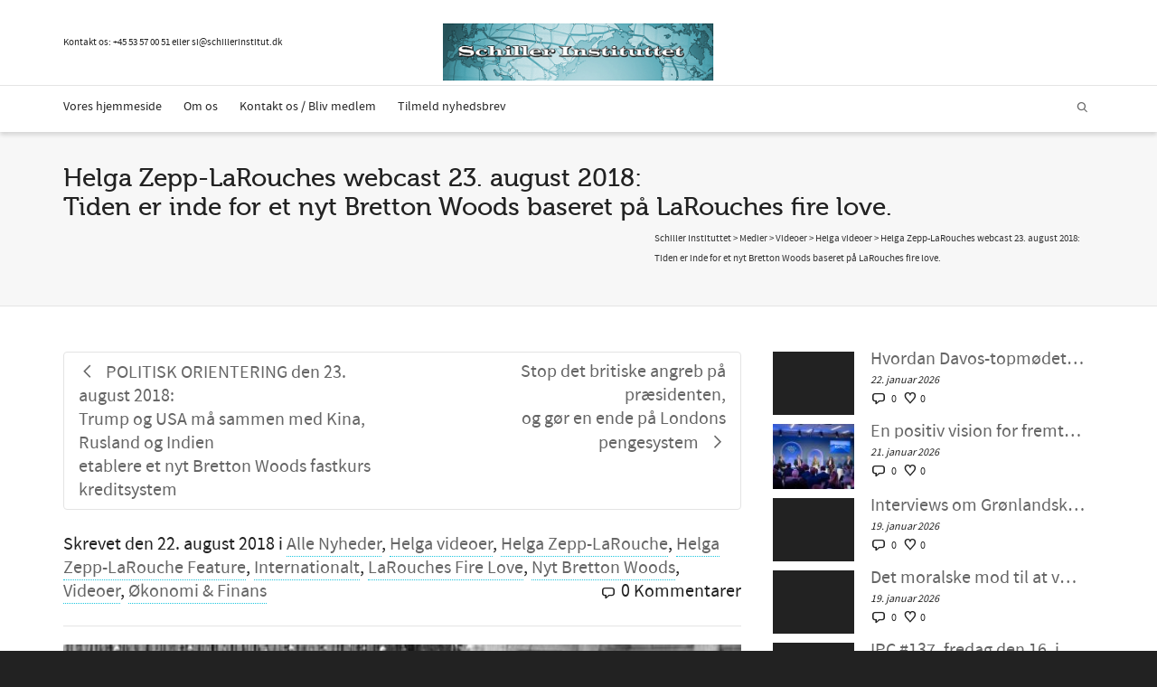

--- FILE ---
content_type: text/html; charset=UTF-8
request_url: https://schillerinstitut.dk/si/2018/08/annonce-for-helga-zepp-larouches-webcast-tilgaengeligt-fredag-den-24-august-2018-tiden-er-inde-for-et-nyt-bretton-woods-baseret-paa-larouches-fire-love/
body_size: 33785
content:
<!DOCTYPE html>

<!--// OPEN HTML //-->
<html lang="da-DK">

	<!--// OPEN HEAD //-->
	<head>
				
		<!--// SITE META //-->
		<meta charset="UTF-8" />	
		<meta name="viewport" content="width=device-width, initial-scale=1.0" />
				
		<!--// PINGBACK //-->
		<link rel="pingback" href="https://schillerinstitut.dk/si/xmlrpc.php" />

		<!--// WORDPRESS HEAD HOOK //-->
		<!-- Google Analytics Local by Webcraftic Local Google Analytics -->
<script>
(function(i,s,o,g,r,a,m){i['GoogleAnalyticsObject']=r;i[r]=i[r]||function(){
            (i[r].q=i[r].q||[]).push(arguments)},i[r].l=1*new Date();a=s.createElement(o),
            m=s.getElementsByTagName(o)[0];a.async=1;a.src=g;m.parentNode.insertBefore(a,m)
            })(window,document,'script','https://schillerinstitut.dk/si/wp-content/uploads/wga-cache/local-ga.js','ga');
ga('create', 'UA-48060052-1', 'auto');
ga('send', 'pageview');
</script>
<!-- end Google Analytics Local by Webcraftic Local Google Analytics -->
<style type='text/css'>/*
Welcome to the Special Recent Posts Custom CSS editor!
Please add all your custom CSS here and avoid modifying the core plugin files, since that'll make upgrading the plugin problematic. Your custom CSS will be loaded in your <head> section of your wordpress theme, which means that your rules will take precedence. Just add your CSS here for what you want to change, you don't need to copy all the plugin's stylesheet content.
*/</style>				<script>document.documentElement.className = document.documentElement.className + ' yes-js js_active js'</script>
			    <script>
        writeCookie();
        function writeCookie()
        {
            the_cookie = document.cookie;
            if( the_cookie ){
                if( window.devicePixelRatio >= 2 ){
                    the_cookie = "pixel_ratio="+window.devicePixelRatio+";"+the_cookie;
                    document.cookie = the_cookie;
                }
            }
        }
    </script>
<meta name='robots' content='index, follow, max-image-preview:large, max-snippet:-1, max-video-preview:-1' />

	<!-- This site is optimized with the Yoast SEO plugin v25.9 - https://yoast.com/wordpress/plugins/seo/ -->
	<title>Helga Zepp-LaRouches webcast 23. august 2018: Tiden er inde for et nyt Bretton Woods baseret på LaRouches fire love. - Schiller Instituttet</title>
	<link rel="canonical" href="https://schillerinstitut.dk/si/2018/08/annonce-for-helga-zepp-larouches-webcast-tilgaengeligt-fredag-den-24-august-2018-tiden-er-inde-for-et-nyt-bretton-woods-baseret-paa-larouches-fire-love/" />
	<meta property="og:locale" content="da_DK" />
	<meta property="og:type" content="article" />
	<meta property="og:title" content="Helga Zepp-LaRouches webcast 23. august 2018: Tiden er inde for et nyt Bretton Woods baseret på LaRouches fire love. - Schiller Instituttet" />
	<meta property="og:description" content="Er der virkelig nogen der tror, at kvantitative lempelser vil løse verdens accelererende finanskrise? At skabe mere ubetalelig gæld ved at centralbankerne øger mængden af &#8216;funny money&#8217;, der fejer igennem systemet, vil genopbygge så meget som en enkelt bro, en kilometer jernbane eller skabe et eneste produktivt job, der betaler en løn man kan leve af? Eller at mere frihandel, [&hellip;]" />
	<meta property="og:url" content="https://schillerinstitut.dk/si/2018/08/annonce-for-helga-zepp-larouches-webcast-tilgaengeligt-fredag-den-24-august-2018-tiden-er-inde-for-et-nyt-bretton-woods-baseret-paa-larouches-fire-love/" />
	<meta property="og:site_name" content="Schiller Instituttet" />
	<meta property="article:published_time" content="2018-08-22T16:32:15+00:00" />
	<meta property="article:modified_time" content="2018-08-27T09:45:44+00:00" />
	<meta property="og:image" content="https://schillerinstitut.dk/si/wp-content/uploads/2018/08/bretton-woods-conference.jpg" />
	<meta property="og:image:width" content="550" />
	<meta property="og:image:height" content="389" />
	<meta property="og:image:type" content="image/jpeg" />
	<meta name="author" content="Michelle Rasmussen" />
	<meta name="twitter:card" content="summary_large_image" />
	<meta name="twitter:label1" content="Skrevet af" />
	<meta name="twitter:data1" content="Michelle Rasmussen" />
	<meta name="twitter:label2" content="Estimeret læsetid" />
	<meta name="twitter:data2" content="2 minutter" />
	<script type="application/ld+json" class="yoast-schema-graph">{"@context":"https://schema.org","@graph":[{"@type":"Article","@id":"https://schillerinstitut.dk/si/2018/08/annonce-for-helga-zepp-larouches-webcast-tilgaengeligt-fredag-den-24-august-2018-tiden-er-inde-for-et-nyt-bretton-woods-baseret-paa-larouches-fire-love/#article","isPartOf":{"@id":"https://schillerinstitut.dk/si/2018/08/annonce-for-helga-zepp-larouches-webcast-tilgaengeligt-fredag-den-24-august-2018-tiden-er-inde-for-et-nyt-bretton-woods-baseret-paa-larouches-fire-love/"},"author":{"name":"Michelle Rasmussen","@id":"https://schillerinstitut.dk/si/#/schema/person/2f108a8b58c7deab517067bf20d1b478"},"headline":"Helga Zepp-LaRouches webcast 23. august 2018: Tiden er inde for et nyt Bretton Woods baseret på LaRouches fire love.","datePublished":"2018-08-22T16:32:15+00:00","dateModified":"2018-08-27T09:45:44+00:00","mainEntityOfPage":{"@id":"https://schillerinstitut.dk/si/2018/08/annonce-for-helga-zepp-larouches-webcast-tilgaengeligt-fredag-den-24-august-2018-tiden-er-inde-for-et-nyt-bretton-woods-baseret-paa-larouches-fire-love/"},"wordCount":482,"commentCount":0,"publisher":{"@id":"https://schillerinstitut.dk/si/#organization"},"image":{"@id":"https://schillerinstitut.dk/si/2018/08/annonce-for-helga-zepp-larouches-webcast-tilgaengeligt-fredag-den-24-august-2018-tiden-er-inde-for-et-nyt-bretton-woods-baseret-paa-larouches-fire-love/#primaryimage"},"thumbnailUrl":"https://schillerinstitut.dk/si/wp-content/uploads/2018/08/bretton-woods-conference.jpg","keywords":["LaRouches Fire Love","LaRouches Firemagtsalliance","Nyt Bretton Woods"],"articleSection":["Alle Nyheder","Helga videoer","Helga Zepp-LaRouche","Helga Zepp-LaRouche Feature","Internationalt","LaRouches Fire Love","Nyt Bretton Woods","Videoer","Økonomi &amp; Finans"],"inLanguage":"da-DK","potentialAction":[{"@type":"CommentAction","name":"Comment","target":["https://schillerinstitut.dk/si/2018/08/annonce-for-helga-zepp-larouches-webcast-tilgaengeligt-fredag-den-24-august-2018-tiden-er-inde-for-et-nyt-bretton-woods-baseret-paa-larouches-fire-love/#respond"]}]},{"@type":"WebPage","@id":"https://schillerinstitut.dk/si/2018/08/annonce-for-helga-zepp-larouches-webcast-tilgaengeligt-fredag-den-24-august-2018-tiden-er-inde-for-et-nyt-bretton-woods-baseret-paa-larouches-fire-love/","url":"https://schillerinstitut.dk/si/2018/08/annonce-for-helga-zepp-larouches-webcast-tilgaengeligt-fredag-den-24-august-2018-tiden-er-inde-for-et-nyt-bretton-woods-baseret-paa-larouches-fire-love/","name":"Helga Zepp-LaRouches webcast 23. august 2018: Tiden er inde for et nyt Bretton Woods baseret på LaRouches fire love. - Schiller Instituttet","isPartOf":{"@id":"https://schillerinstitut.dk/si/#website"},"primaryImageOfPage":{"@id":"https://schillerinstitut.dk/si/2018/08/annonce-for-helga-zepp-larouches-webcast-tilgaengeligt-fredag-den-24-august-2018-tiden-er-inde-for-et-nyt-bretton-woods-baseret-paa-larouches-fire-love/#primaryimage"},"image":{"@id":"https://schillerinstitut.dk/si/2018/08/annonce-for-helga-zepp-larouches-webcast-tilgaengeligt-fredag-den-24-august-2018-tiden-er-inde-for-et-nyt-bretton-woods-baseret-paa-larouches-fire-love/#primaryimage"},"thumbnailUrl":"https://schillerinstitut.dk/si/wp-content/uploads/2018/08/bretton-woods-conference.jpg","datePublished":"2018-08-22T16:32:15+00:00","dateModified":"2018-08-27T09:45:44+00:00","breadcrumb":{"@id":"https://schillerinstitut.dk/si/2018/08/annonce-for-helga-zepp-larouches-webcast-tilgaengeligt-fredag-den-24-august-2018-tiden-er-inde-for-et-nyt-bretton-woods-baseret-paa-larouches-fire-love/#breadcrumb"},"inLanguage":"da-DK","potentialAction":[{"@type":"ReadAction","target":["https://schillerinstitut.dk/si/2018/08/annonce-for-helga-zepp-larouches-webcast-tilgaengeligt-fredag-den-24-august-2018-tiden-er-inde-for-et-nyt-bretton-woods-baseret-paa-larouches-fire-love/"]}]},{"@type":"ImageObject","inLanguage":"da-DK","@id":"https://schillerinstitut.dk/si/2018/08/annonce-for-helga-zepp-larouches-webcast-tilgaengeligt-fredag-den-24-august-2018-tiden-er-inde-for-et-nyt-bretton-woods-baseret-paa-larouches-fire-love/#primaryimage","url":"https://schillerinstitut.dk/si/wp-content/uploads/2018/08/bretton-woods-conference.jpg","contentUrl":"https://schillerinstitut.dk/si/wp-content/uploads/2018/08/bretton-woods-conference.jpg","width":550,"height":389},{"@type":"BreadcrumbList","@id":"https://schillerinstitut.dk/si/2018/08/annonce-for-helga-zepp-larouches-webcast-tilgaengeligt-fredag-den-24-august-2018-tiden-er-inde-for-et-nyt-bretton-woods-baseret-paa-larouches-fire-love/#breadcrumb","itemListElement":[{"@type":"ListItem","position":1,"name":"Hjem","item":"https://schillerinstitut.dk/si/"},{"@type":"ListItem","position":2,"name":"Helga Zepp-LaRouches webcast 23. august 2018: Tiden er inde for et nyt Bretton Woods baseret på LaRouches fire love."}]},{"@type":"WebSite","@id":"https://schillerinstitut.dk/si/#website","url":"https://schillerinstitut.dk/si/","name":"Schiller Instituttet","description":"Vi har løsningen på den økonomiske krise","publisher":{"@id":"https://schillerinstitut.dk/si/#organization"},"potentialAction":[{"@type":"SearchAction","target":{"@type":"EntryPoint","urlTemplate":"https://schillerinstitut.dk/si/?s={search_term_string}"},"query-input":{"@type":"PropertyValueSpecification","valueRequired":true,"valueName":"search_term_string"}}],"inLanguage":"da-DK"},{"@type":"Organization","@id":"https://schillerinstitut.dk/si/#organization","name":"Schiller Instituttet","url":"https://schillerinstitut.dk/si/","logo":{"@type":"ImageObject","inLanguage":"da-DK","@id":"https://schillerinstitut.dk/si/#/schema/logo/image/","url":"https://schillerinstitut.dk/si/wp-content/uploads/2023/01/logo75.png","contentUrl":"https://schillerinstitut.dk/si/wp-content/uploads/2023/01/logo75.png","width":344,"height":75,"caption":"Schiller Instituttet"},"image":{"@id":"https://schillerinstitut.dk/si/#/schema/logo/image/"}},{"@type":"Person","@id":"https://schillerinstitut.dk/si/#/schema/person/2f108a8b58c7deab517067bf20d1b478","name":"Michelle Rasmussen","image":{"@type":"ImageObject","inLanguage":"da-DK","@id":"https://schillerinstitut.dk/si/#/schema/person/image/","url":"https://secure.gravatar.com/avatar/37bcc5dfc2f5c89d3b2c374304b4bfc7a9f85f3834e35ea623aeae398d10a6ce?s=96&d=mm&r=g","contentUrl":"https://secure.gravatar.com/avatar/37bcc5dfc2f5c89d3b2c374304b4bfc7a9f85f3834e35ea623aeae398d10a6ce?s=96&d=mm&r=g","caption":"Michelle Rasmussen"},"url":"https://schillerinstitut.dk/si/author/michelle/"}]}</script>
	<!-- / Yoast SEO plugin. -->


<link rel='dns-prefetch' href='//fonts.googleapis.com' />
<link rel="alternate" type="application/rss+xml" title="Schiller Instituttet &raquo; Feed" href="https://schillerinstitut.dk/si/feed/" />
<link rel="alternate" type="application/rss+xml" title="Schiller Instituttet &raquo;-kommentar-feed" href="https://schillerinstitut.dk/si/comments/feed/" />
<link rel="alternate" type="application/rss+xml" title="Schiller Instituttet &raquo; Helga Zepp-LaRouches webcast 23. august 2018: Tiden er inde for et nyt Bretton Woods baseret på LaRouches fire love.-kommentar-feed" href="https://schillerinstitut.dk/si/2018/08/annonce-for-helga-zepp-larouches-webcast-tilgaengeligt-fredag-den-24-august-2018-tiden-er-inde-for-et-nyt-bretton-woods-baseret-paa-larouches-fire-love/feed/" />
<link rel="alternate" title="oEmbed (JSON)" type="application/json+oembed" href="https://schillerinstitut.dk/si/wp-json/oembed/1.0/embed?url=https%3A%2F%2Fschillerinstitut.dk%2Fsi%2F2018%2F08%2Fannonce-for-helga-zepp-larouches-webcast-tilgaengeligt-fredag-den-24-august-2018-tiden-er-inde-for-et-nyt-bretton-woods-baseret-paa-larouches-fire-love%2F" />
<link rel="alternate" title="oEmbed (XML)" type="text/xml+oembed" href="https://schillerinstitut.dk/si/wp-json/oembed/1.0/embed?url=https%3A%2F%2Fschillerinstitut.dk%2Fsi%2F2018%2F08%2Fannonce-for-helga-zepp-larouches-webcast-tilgaengeligt-fredag-den-24-august-2018-tiden-er-inde-for-et-nyt-bretton-woods-baseret-paa-larouches-fire-love%2F&#038;format=xml" />
<style id='wp-img-auto-sizes-contain-inline-css' type='text/css'>
img:is([sizes=auto i],[sizes^="auto," i]){contain-intrinsic-size:3000px 1500px}
/*# sourceURL=wp-img-auto-sizes-contain-inline-css */
</style>
<link rel='stylesheet' id='srp-layout-stylesheet-css' href='https://schillerinstitut.dk/si/wp-content/plugins/special-recent-posts/css/layout.css?ver=6.9' type='text/css' media='all' />
<link rel='stylesheet' id='layerslider-css' href='https://schillerinstitut.dk/si/wp-content/plugins/LayerSlider/assets/static/layerslider/css/layerslider.css?ver=6.11.5' type='text/css' media='all' />
<link rel='stylesheet' id='ls-google-fonts-css' href='https://fonts.googleapis.com/css?family=Lato:100,300,regular,700,900%7COpen+Sans:300%7CIndie+Flower:regular%7COswald:300,regular,700&#038;subset=latin%2Clatin-ext' type='text/css' media='all' />
<style id='wp-emoji-styles-inline-css' type='text/css'>

	img.wp-smiley, img.emoji {
		display: inline !important;
		border: none !important;
		box-shadow: none !important;
		height: 1em !important;
		width: 1em !important;
		margin: 0 0.07em !important;
		vertical-align: -0.1em !important;
		background: none !important;
		padding: 0 !important;
	}
/*# sourceURL=wp-emoji-styles-inline-css */
</style>
<link rel='stylesheet' id='wp-block-library-css' href='https://schillerinstitut.dk/si/wp-includes/css/dist/block-library/style.min.css?ver=6.9' type='text/css' media='all' />
<link rel='stylesheet' id='wc-blocks-style-css' href='https://schillerinstitut.dk/si/wp-content/plugins/woocommerce/assets/client/blocks/wc-blocks.css?ver=wc-10.1.3' type='text/css' media='all' />
<style id='global-styles-inline-css' type='text/css'>
:root{--wp--preset--aspect-ratio--square: 1;--wp--preset--aspect-ratio--4-3: 4/3;--wp--preset--aspect-ratio--3-4: 3/4;--wp--preset--aspect-ratio--3-2: 3/2;--wp--preset--aspect-ratio--2-3: 2/3;--wp--preset--aspect-ratio--16-9: 16/9;--wp--preset--aspect-ratio--9-16: 9/16;--wp--preset--color--black: #000000;--wp--preset--color--cyan-bluish-gray: #abb8c3;--wp--preset--color--white: #ffffff;--wp--preset--color--pale-pink: #f78da7;--wp--preset--color--vivid-red: #cf2e2e;--wp--preset--color--luminous-vivid-orange: #ff6900;--wp--preset--color--luminous-vivid-amber: #fcb900;--wp--preset--color--light-green-cyan: #7bdcb5;--wp--preset--color--vivid-green-cyan: #00d084;--wp--preset--color--pale-cyan-blue: #8ed1fc;--wp--preset--color--vivid-cyan-blue: #0693e3;--wp--preset--color--vivid-purple: #9b51e0;--wp--preset--gradient--vivid-cyan-blue-to-vivid-purple: linear-gradient(135deg,rgb(6,147,227) 0%,rgb(155,81,224) 100%);--wp--preset--gradient--light-green-cyan-to-vivid-green-cyan: linear-gradient(135deg,rgb(122,220,180) 0%,rgb(0,208,130) 100%);--wp--preset--gradient--luminous-vivid-amber-to-luminous-vivid-orange: linear-gradient(135deg,rgb(252,185,0) 0%,rgb(255,105,0) 100%);--wp--preset--gradient--luminous-vivid-orange-to-vivid-red: linear-gradient(135deg,rgb(255,105,0) 0%,rgb(207,46,46) 100%);--wp--preset--gradient--very-light-gray-to-cyan-bluish-gray: linear-gradient(135deg,rgb(238,238,238) 0%,rgb(169,184,195) 100%);--wp--preset--gradient--cool-to-warm-spectrum: linear-gradient(135deg,rgb(74,234,220) 0%,rgb(151,120,209) 20%,rgb(207,42,186) 40%,rgb(238,44,130) 60%,rgb(251,105,98) 80%,rgb(254,248,76) 100%);--wp--preset--gradient--blush-light-purple: linear-gradient(135deg,rgb(255,206,236) 0%,rgb(152,150,240) 100%);--wp--preset--gradient--blush-bordeaux: linear-gradient(135deg,rgb(254,205,165) 0%,rgb(254,45,45) 50%,rgb(107,0,62) 100%);--wp--preset--gradient--luminous-dusk: linear-gradient(135deg,rgb(255,203,112) 0%,rgb(199,81,192) 50%,rgb(65,88,208) 100%);--wp--preset--gradient--pale-ocean: linear-gradient(135deg,rgb(255,245,203) 0%,rgb(182,227,212) 50%,rgb(51,167,181) 100%);--wp--preset--gradient--electric-grass: linear-gradient(135deg,rgb(202,248,128) 0%,rgb(113,206,126) 100%);--wp--preset--gradient--midnight: linear-gradient(135deg,rgb(2,3,129) 0%,rgb(40,116,252) 100%);--wp--preset--font-size--small: 13px;--wp--preset--font-size--medium: 20px;--wp--preset--font-size--large: 36px;--wp--preset--font-size--x-large: 42px;--wp--preset--spacing--20: 0.44rem;--wp--preset--spacing--30: 0.67rem;--wp--preset--spacing--40: 1rem;--wp--preset--spacing--50: 1.5rem;--wp--preset--spacing--60: 2.25rem;--wp--preset--spacing--70: 3.38rem;--wp--preset--spacing--80: 5.06rem;--wp--preset--shadow--natural: 6px 6px 9px rgba(0, 0, 0, 0.2);--wp--preset--shadow--deep: 12px 12px 50px rgba(0, 0, 0, 0.4);--wp--preset--shadow--sharp: 6px 6px 0px rgba(0, 0, 0, 0.2);--wp--preset--shadow--outlined: 6px 6px 0px -3px rgb(255, 255, 255), 6px 6px rgb(0, 0, 0);--wp--preset--shadow--crisp: 6px 6px 0px rgb(0, 0, 0);}:where(.is-layout-flex){gap: 0.5em;}:where(.is-layout-grid){gap: 0.5em;}body .is-layout-flex{display: flex;}.is-layout-flex{flex-wrap: wrap;align-items: center;}.is-layout-flex > :is(*, div){margin: 0;}body .is-layout-grid{display: grid;}.is-layout-grid > :is(*, div){margin: 0;}:where(.wp-block-columns.is-layout-flex){gap: 2em;}:where(.wp-block-columns.is-layout-grid){gap: 2em;}:where(.wp-block-post-template.is-layout-flex){gap: 1.25em;}:where(.wp-block-post-template.is-layout-grid){gap: 1.25em;}.has-black-color{color: var(--wp--preset--color--black) !important;}.has-cyan-bluish-gray-color{color: var(--wp--preset--color--cyan-bluish-gray) !important;}.has-white-color{color: var(--wp--preset--color--white) !important;}.has-pale-pink-color{color: var(--wp--preset--color--pale-pink) !important;}.has-vivid-red-color{color: var(--wp--preset--color--vivid-red) !important;}.has-luminous-vivid-orange-color{color: var(--wp--preset--color--luminous-vivid-orange) !important;}.has-luminous-vivid-amber-color{color: var(--wp--preset--color--luminous-vivid-amber) !important;}.has-light-green-cyan-color{color: var(--wp--preset--color--light-green-cyan) !important;}.has-vivid-green-cyan-color{color: var(--wp--preset--color--vivid-green-cyan) !important;}.has-pale-cyan-blue-color{color: var(--wp--preset--color--pale-cyan-blue) !important;}.has-vivid-cyan-blue-color{color: var(--wp--preset--color--vivid-cyan-blue) !important;}.has-vivid-purple-color{color: var(--wp--preset--color--vivid-purple) !important;}.has-black-background-color{background-color: var(--wp--preset--color--black) !important;}.has-cyan-bluish-gray-background-color{background-color: var(--wp--preset--color--cyan-bluish-gray) !important;}.has-white-background-color{background-color: var(--wp--preset--color--white) !important;}.has-pale-pink-background-color{background-color: var(--wp--preset--color--pale-pink) !important;}.has-vivid-red-background-color{background-color: var(--wp--preset--color--vivid-red) !important;}.has-luminous-vivid-orange-background-color{background-color: var(--wp--preset--color--luminous-vivid-orange) !important;}.has-luminous-vivid-amber-background-color{background-color: var(--wp--preset--color--luminous-vivid-amber) !important;}.has-light-green-cyan-background-color{background-color: var(--wp--preset--color--light-green-cyan) !important;}.has-vivid-green-cyan-background-color{background-color: var(--wp--preset--color--vivid-green-cyan) !important;}.has-pale-cyan-blue-background-color{background-color: var(--wp--preset--color--pale-cyan-blue) !important;}.has-vivid-cyan-blue-background-color{background-color: var(--wp--preset--color--vivid-cyan-blue) !important;}.has-vivid-purple-background-color{background-color: var(--wp--preset--color--vivid-purple) !important;}.has-black-border-color{border-color: var(--wp--preset--color--black) !important;}.has-cyan-bluish-gray-border-color{border-color: var(--wp--preset--color--cyan-bluish-gray) !important;}.has-white-border-color{border-color: var(--wp--preset--color--white) !important;}.has-pale-pink-border-color{border-color: var(--wp--preset--color--pale-pink) !important;}.has-vivid-red-border-color{border-color: var(--wp--preset--color--vivid-red) !important;}.has-luminous-vivid-orange-border-color{border-color: var(--wp--preset--color--luminous-vivid-orange) !important;}.has-luminous-vivid-amber-border-color{border-color: var(--wp--preset--color--luminous-vivid-amber) !important;}.has-light-green-cyan-border-color{border-color: var(--wp--preset--color--light-green-cyan) !important;}.has-vivid-green-cyan-border-color{border-color: var(--wp--preset--color--vivid-green-cyan) !important;}.has-pale-cyan-blue-border-color{border-color: var(--wp--preset--color--pale-cyan-blue) !important;}.has-vivid-cyan-blue-border-color{border-color: var(--wp--preset--color--vivid-cyan-blue) !important;}.has-vivid-purple-border-color{border-color: var(--wp--preset--color--vivid-purple) !important;}.has-vivid-cyan-blue-to-vivid-purple-gradient-background{background: var(--wp--preset--gradient--vivid-cyan-blue-to-vivid-purple) !important;}.has-light-green-cyan-to-vivid-green-cyan-gradient-background{background: var(--wp--preset--gradient--light-green-cyan-to-vivid-green-cyan) !important;}.has-luminous-vivid-amber-to-luminous-vivid-orange-gradient-background{background: var(--wp--preset--gradient--luminous-vivid-amber-to-luminous-vivid-orange) !important;}.has-luminous-vivid-orange-to-vivid-red-gradient-background{background: var(--wp--preset--gradient--luminous-vivid-orange-to-vivid-red) !important;}.has-very-light-gray-to-cyan-bluish-gray-gradient-background{background: var(--wp--preset--gradient--very-light-gray-to-cyan-bluish-gray) !important;}.has-cool-to-warm-spectrum-gradient-background{background: var(--wp--preset--gradient--cool-to-warm-spectrum) !important;}.has-blush-light-purple-gradient-background{background: var(--wp--preset--gradient--blush-light-purple) !important;}.has-blush-bordeaux-gradient-background{background: var(--wp--preset--gradient--blush-bordeaux) !important;}.has-luminous-dusk-gradient-background{background: var(--wp--preset--gradient--luminous-dusk) !important;}.has-pale-ocean-gradient-background{background: var(--wp--preset--gradient--pale-ocean) !important;}.has-electric-grass-gradient-background{background: var(--wp--preset--gradient--electric-grass) !important;}.has-midnight-gradient-background{background: var(--wp--preset--gradient--midnight) !important;}.has-small-font-size{font-size: var(--wp--preset--font-size--small) !important;}.has-medium-font-size{font-size: var(--wp--preset--font-size--medium) !important;}.has-large-font-size{font-size: var(--wp--preset--font-size--large) !important;}.has-x-large-font-size{font-size: var(--wp--preset--font-size--x-large) !important;}
/*# sourceURL=global-styles-inline-css */
</style>

<style id='classic-theme-styles-inline-css' type='text/css'>
/*! This file is auto-generated */
.wp-block-button__link{color:#fff;background-color:#32373c;border-radius:9999px;box-shadow:none;text-decoration:none;padding:calc(.667em + 2px) calc(1.333em + 2px);font-size:1.125em}.wp-block-file__button{background:#32373c;color:#fff;text-decoration:none}
/*# sourceURL=/wp-includes/css/classic-themes.min.css */
</style>
<link rel='stylesheet' id='contact-form-7-css' href='https://schillerinstitut.dk/si/wp-content/plugins/contact-form-7/includes/css/styles.css?ver=6.1.1' type='text/css' media='all' />
<link rel='stylesheet' id='pdfprnt_frontend-css' href='https://schillerinstitut.dk/si/wp-content/plugins/pdf-print/css/frontend.css?ver=2.4.4' type='text/css' media='all' />
<link rel='stylesheet' id='woocommerce-layout-css' href='https://schillerinstitut.dk/si/wp-content/plugins/woocommerce/assets/css/woocommerce-layout.css?ver=10.1.3' type='text/css' media='all' />
<link rel='stylesheet' id='woocommerce-smallscreen-css' href='https://schillerinstitut.dk/si/wp-content/plugins/woocommerce/assets/css/woocommerce-smallscreen.css?ver=10.1.3' type='text/css' media='only screen and (max-width: 768px)' />
<link rel='stylesheet' id='woocommerce-general-css' href='https://schillerinstitut.dk/si/wp-content/plugins/woocommerce/assets/css/woocommerce.css?ver=10.1.3' type='text/css' media='all' />
<style id='woocommerce-inline-inline-css' type='text/css'>
.woocommerce form .form-row .required { visibility: visible; }
/*# sourceURL=woocommerce-inline-inline-css */
</style>
<link rel='stylesheet' id='inbound-shortcodes-css' href='https://schillerinstitut.dk/si/wp-content/plugins/cta/shared/shortcodes/css/frontend-render.css?ver=6.9' type='text/css' media='all' />
<link rel='stylesheet' id='jquery-selectBox-css' href='https://schillerinstitut.dk/si/wp-content/plugins/yith-woocommerce-wishlist/assets/css/jquery.selectBox.css?ver=1.2.0' type='text/css' media='all' />
<link rel='stylesheet' id='woocommerce_prettyPhoto_css-css' href='//schillerinstitut.dk/si/wp-content/plugins/woocommerce/assets/css/prettyPhoto.css?ver=3.1.6' type='text/css' media='all' />
<link rel='stylesheet' id='yith-wcwl-main-css' href='https://schillerinstitut.dk/si/wp-content/plugins/yith-woocommerce-wishlist/assets/css/style.css?ver=4.9.0' type='text/css' media='all' />
<style id='yith-wcwl-main-inline-css' type='text/css'>
 :root { --rounded-corners-radius: 16px; --add-to-cart-rounded-corners-radius: 16px; --color-headers-background: #F4F4F4; --feedback-duration: 3s } 
 :root { --rounded-corners-radius: 16px; --add-to-cart-rounded-corners-radius: 16px; --color-headers-background: #F4F4F4; --feedback-duration: 3s } 
/*# sourceURL=yith-wcwl-main-inline-css */
</style>
<link rel='stylesheet' id='brands-styles-css' href='https://schillerinstitut.dk/si/wp-content/plugins/woocommerce/assets/css/brands.css?ver=10.1.3' type='text/css' media='all' />
<link rel='stylesheet' id='bootstrap-css' href='https://schillerinstitut.dk/si/wp-content/themes/dante/css/bootstrap.min.css' type='text/css' media='all' />
<link rel='stylesheet' id='font-awesome-v5-css' href='https://schillerinstitut.dk/si/wp-content/themes/dante/css/font-awesome.min.css?ver=5.10.1' type='text/css' media='all' />
<link rel='stylesheet' id='font-awesome-v4shims-css' href='https://schillerinstitut.dk/si/wp-content/themes/dante/css/v4-shims.min.css' type='text/css' media='all' />
<link rel='stylesheet' id='ssgizmo-css' href='https://schillerinstitut.dk/si/wp-content/themes/dante/css/ss-gizmo.css' type='text/css' media='all' />
<link rel='stylesheet' id='sf-main-css' href='https://schillerinstitut.dk/si/wp-content/themes/dante/style.css' type='text/css' media='all' />
<link rel='stylesheet' id='sf-responsive-css' href='https://schillerinstitut.dk/si/wp-content/themes/dante/css/responsive.css' type='text/css' media='all' />
<script type="text/javascript" src="https://schillerinstitut.dk/si/wp-includes/js/jquery/jquery.min.js?ver=3.7.1" id="jquery-core-js"></script>
<script type="text/javascript" src="https://schillerinstitut.dk/si/wp-includes/js/jquery/jquery-migrate.min.js?ver=3.4.1" id="jquery-migrate-js"></script>
<script type="text/javascript" src="https://schillerinstitut.dk/si/wp-content/plugins/revslider/public/assets/js/rbtools.min.js?ver=6.6.8" async id="tp-tools-js"></script>
<script type="text/javascript" src="https://schillerinstitut.dk/si/wp-content/plugins/revslider/public/assets/js/rs6.min.js?ver=6.6.8" async id="revmin-js"></script>
<script type="text/javascript" src="https://schillerinstitut.dk/si/wp-content/plugins/woocommerce/assets/js/jquery-blockui/jquery.blockUI.min.js?ver=2.7.0-wc.10.1.3" id="jquery-blockui-js" defer="defer" data-wp-strategy="defer"></script>
<script type="text/javascript" id="wc-add-to-cart-js-extra">
/* <![CDATA[ */
var wc_add_to_cart_params = {"ajax_url":"/si/wp-admin/admin-ajax.php","wc_ajax_url":"/si/?wc-ajax=%%endpoint%%","i18n_view_cart":"Se kurv","cart_url":"https://schillerinstitut.dk/si/kurv/","is_cart":"","cart_redirect_after_add":"no"};
//# sourceURL=wc-add-to-cart-js-extra
/* ]]> */
</script>
<script type="text/javascript" src="https://schillerinstitut.dk/si/wp-content/plugins/woocommerce/assets/js/frontend/add-to-cart.min.js?ver=10.1.3" id="wc-add-to-cart-js" defer="defer" data-wp-strategy="defer"></script>
<script type="text/javascript" src="https://schillerinstitut.dk/si/wp-content/plugins/woocommerce/assets/js/js-cookie/js.cookie.min.js?ver=2.1.4-wc.10.1.3" id="js-cookie-js" defer="defer" data-wp-strategy="defer"></script>
<script type="text/javascript" id="woocommerce-js-extra">
/* <![CDATA[ */
var woocommerce_params = {"ajax_url":"/si/wp-admin/admin-ajax.php","wc_ajax_url":"/si/?wc-ajax=%%endpoint%%","i18n_password_show":"Vis adgangskode","i18n_password_hide":"Skjul adgangskode"};
//# sourceURL=woocommerce-js-extra
/* ]]> */
</script>
<script type="text/javascript" src="https://schillerinstitut.dk/si/wp-content/plugins/woocommerce/assets/js/frontend/woocommerce.min.js?ver=10.1.3" id="woocommerce-js" defer="defer" data-wp-strategy="defer"></script>
<script type="text/javascript" id="cta-load-variation-js-extra">
/* <![CDATA[ */
var cta_variation = {"cta_id":null,"admin_url":"https://schillerinstitut.dk/si/wp-admin/admin-ajax.php","home_url":"https://schillerinstitut.dk/si","split_testing":"1","sticky_cta":"1","page_tracking":"off"};
//# sourceURL=cta-load-variation-js-extra
/* ]]> */
</script>
<script type="text/javascript" src="https://schillerinstitut.dk/si/wp-content/plugins/cta/assets/js/cta-variation.js" id="cta-load-variation-js"></script>
<script type="text/javascript" id="inbound-analytics-js-extra">
/* <![CDATA[ */
var inbound_settings = {"post_id":"26044","post_type":"post","variation_id":"0","ip_address":"46.183.139.215","wp_lead_data":{"lead_id":null,"lead_email":null,"lead_uid":null,"lead_nonce":null},"admin_url":"https://schillerinstitut.dk/si/wp-admin/admin-ajax.php","track_time":"2026/01/22 13:12:28","page_tracking":"off","search_tracking":"off","comment_tracking":"off","custom_mapping":[],"is_admin":"","ajax_nonce":"165424e836"};
//# sourceURL=inbound-analytics-js-extra
/* ]]> */
</script>
<script type="text/javascript" src="https://schillerinstitut.dk/si/wp-content/plugins/cta/shared/assets/js/frontend/analytics/inboundAnalytics.min.js" id="inbound-analytics-js"></script>
<meta name="generator" content="Powered by LayerSlider 6.11.5 - Multi-Purpose, Responsive, Parallax, Mobile-Friendly Slider Plugin for WordPress." />
<!-- LayerSlider updates and docs at: https://layerslider.kreaturamedia.com -->
<link rel="https://api.w.org/" href="https://schillerinstitut.dk/si/wp-json/" /><link rel="alternate" title="JSON" type="application/json" href="https://schillerinstitut.dk/si/wp-json/wp/v2/posts/26044" /><meta name="generator" content="WordPress 6.9" />
<meta name="generator" content="WooCommerce 10.1.3" />
<link rel='shortlink' href='https://schillerinstitut.dk/si/?p=26044' />
<meta name="et-api-version" content="v1"><meta name="et-api-origin" content="https://schillerinstitut.dk/si"><link rel="https://theeventscalendar.com/" href="https://schillerinstitut.dk/si/wp-json/tribe/tickets/v1/" />	<noscript><style>.woocommerce-product-gallery{ opacity: 1 !important; }</style></noscript>
				<script type="text/javascript">
			var ajaxurl = 'https://schillerinstitut.dk/si/wp-admin/admin-ajax.php';
			</script>
		<style type="text/css">
body, p, #commentform label, .contact-form label {font-size: 20px;line-height: 26px;}h1 {font-size: 28px;line-height: 32px;}h2 {font-size: 24px;line-height: 28px;}h3, .blog-item .quote-excerpt {font-size: 22px;line-height: 26px;}h4, .body-content.quote, #respond-wrap h3, #respond h3 {font-size: 18px;line-height: 22px;}h5 {font-size: 20px;line-height: 24px;}h6 {font-size: 16px;line-height: 20px;}nav .menu li {font-size: 14px;}::selection, ::-moz-selection {background-color: #1dc6df; color: #fff;}.recent-post figure, span.highlighted, span.dropcap4, .loved-item:hover .loved-count, .flickr-widget li, .portfolio-grid li, input[type="submit"], .wpcf7 input.wpcf7-submit[type="submit"], .gform_wrapper input[type="submit"], .mymail-form input[type="submit"], .woocommerce-page nav.woocommerce-pagination ul li span.current, .woocommerce nav.woocommerce-pagination ul li span.current, figcaption .product-added, .woocommerce .wc-new-badge, .yith-wcwl-wishlistexistsbrowse a, .yith-wcwl-wishlistaddedbrowse a, .woocommerce .widget_layered_nav ul li.chosen > *, .woocommerce .widget_layered_nav_filters ul li a, .sticky-post-icon, .fw-video-close:hover {background-color: #1dc6df!important; color: #ffffff;}a:hover, a:focus, #sidebar a:hover, .pagination-wrap a:hover, .carousel-nav a:hover, .portfolio-pagination div:hover > i, #footer a:hover, #copyright a, .beam-me-up a:hover span, .portfolio-item .portfolio-item-permalink, .read-more-link, .blog-item .read-more, .blog-item-details a:hover, .author-link, #reply-title small a, #respond .form-submit input:hover, span.dropcap2, .spb_divider.go_to_top a, love-it-wrapper:hover .love-it, .love-it-wrapper:hover span.love-count, .love-it-wrapper .loved, .comments-likes .loved span.love-count, .comments-likes a:hover i, .comments-likes .love-it-wrapper:hover a i, .comments-likes a:hover span, .love-it-wrapper:hover a i, .item-link:hover, #header-translation p a, #swift-slider .flex-caption-large h1 a:hover, .wooslider .slide-title a:hover, .caption-details-inner .details span > a, .caption-details-inner .chart span, .caption-details-inner .chart i, #swift-slider .flex-caption-large .chart i, #breadcrumbs a:hover, .ui-widget-content a:hover, .yith-wcwl-add-button a:hover, #product-img-slider li a.zoom:hover, .woocommerce .star-rating span, .article-body-wrap .share-links a:hover, ul.member-contact li a:hover, .price ins, .bag-product a.remove:hover, .bag-product-title a:hover, #back-to-top:hover,  ul.member-contact li a:hover, .fw-video-link-image:hover i, .ajax-search-results .all-results:hover, .search-result h5 a:hover .ui-state-default a:hover {color: #1dc6df;}.carousel-wrap > a:hover, #mobile-menu ul li:hover > a {color: #1dc6df!important;}.comments-likes a:hover span, .comments-likes a:hover i {color: #1dc6df!important;}.read-more i:before, .read-more em:before {color: #1dc6df;}input[type="text"]:focus, input[type="email"]:focus, input[type="tel"]:focus, textarea:focus, .bypostauthor .comment-wrap .comment-avatar,.search-form input:focus, .wpcf7 input:focus, .wpcf7 textarea:focus, .ginput_container input:focus, .ginput_container textarea:focus, .mymail-form input:focus, .mymail-form textarea:focus {border-color: #1dc6df!important;}nav .menu ul li:first-child:after,.navigation a:hover > .nav-text, .returning-customer a:hover {border-bottom-color: #1dc6df;}nav .menu ul ul li:first-child:after {border-right-color: #1dc6df;}.spb_impact_text .spb_call_text {border-left-color: #1dc6df;}.spb_impact_text .spb_button span {color: #fff;}#respond .form-submit input#submit {border-color: #e4e4e4;background-color: #FFFFFF;}#respond .form-submit input#submit:hover {border-color: #1dc6df;background-color: #1dc6df;color: #ffffff;}.woocommerce .free-badge, .my-account-login-wrap .login-wrap form.login p.form-row input[type="submit"], .woocommerce .my-account-login-wrap form input[type="submit"] {background-color: #222222; color: #ffffff;}a[rel="tooltip"], ul.member-contact li a, .blog-item-details a, .post-info a, a.text-link, .tags-wrap .tags a, .logged-in-as a, .comment-meta-actions .edit-link, .comment-meta-actions .comment-reply, .read-more {border-color: #1dc6df;}.super-search-go {border-color: #1dc6df!important;}.super-search-go:hover {background: #1dc6df!important;border-color: #1dc6df!important;}body {color: #222222;}.pagination-wrap a, .search-pagination a {color: #222222;}.layout-boxed #header-search, .layout-boxed #super-search, body > .sf-super-search {background-color: #222222;}body {background-color: #222222;background-size: auto;}#main-container, .tm-toggle-button-wrap a {background-color: #FFFFFF;}a, .ui-widget-content a {color: #666666;}.pagination-wrap li a:hover, ul.bar-styling li:not(.selected) > a:hover, ul.bar-styling li > .comments-likes:hover, ul.page-numbers li > a:hover, ul.page-numbers li > span.current {color: #ffffff!important;background: #1dc6df;border-color: #1dc6df;}ul.bar-styling li > .comments-likes:hover * {color: #ffffff!important;}.pagination-wrap li a, .pagination-wrap li span, .pagination-wrap li span.expand, ul.bar-styling li > a, ul.bar-styling li > div, ul.page-numbers li > a, ul.page-numbers li > span, .curved-bar-styling, ul.bar-styling li > form input {border-color: #e4e4e4;}ul.bar-styling li > a, ul.bar-styling li > span, ul.bar-styling li > div, ul.bar-styling li > form input {background-color: #FFFFFF;}input[type="text"], input[type="password"], input[type="email"], input[type="tel"], textarea, select {border-color: #e4e4e4;background: #f7f7f7;}textarea:focus, input:focus {border-color: #999!important;}.modal-header {background: #f7f7f7;}.recent-post .post-details, .team-member .team-member-position, .portfolio-item h5.portfolio-subtitle, .mini-items .blog-item-details, .standard-post-content .blog-item-details, .masonry-items .blog-item .blog-item-details, .jobs > li .job-date, .search-item-content time, .search-item-content span, .blog-item-details a, .portfolio-details-wrap .date,  .portfolio-details-wrap .tags-link-wrap {color: #222222;}ul.bar-styling li.facebook > a:hover {color: #fff!important;background: #3b5998;border-color: #3b5998;}ul.bar-styling li.twitter > a:hover {color: #fff!important;background: #4099FF;border-color: #4099FF;}ul.bar-styling li.google-plus > a:hover {color: #fff!important;background: #d34836;border-color: #d34836;}ul.bar-styling li.pinterest > a:hover {color: #fff!important;background: #cb2027;border-color: #cb2027;}#header-search input, #header-search a, .super-search-close, #header-search i.ss-search {color: #fff;}#header-search a:hover, .super-search-close:hover {color: #1dc6df;}.sf-super-search, .spb_supersearch_widget.asset-bg {background-color: #222222;}.sf-super-search .search-options .ss-dropdown > span, .sf-super-search .search-options input {color: #1dc6df; border-bottom-color: #1dc6df;}.sf-super-search .search-options .ss-dropdown ul li .fa-check {color: #1dc6df;}.sf-super-search-go:hover, .sf-super-search-close:hover { background-color: #1dc6df; border-color: #1dc6df; color: #ffffff;}#top-bar {background: #1dc6df; color: #ffffff;}#top-bar .tb-welcome {border-color: #f7f7f7;}#top-bar a {color: #ffffff;}#top-bar .menu li {border-left-color: #f7f7f7; border-right-color: #f7f7f7;}#top-bar .menu > li > a, #top-bar .menu > li.parent:after {color: #ffffff;}#top-bar .menu > li > a:hover, #top-bar a:hover {color: #1dc6df;}#top-bar .show-menu {background-color: #f7f7f7;color: #222222;}#header-languages .current-language {background: #f7f7f7; color: #000000;}#header-section:before, #header .is-sticky .sticky-header, #header-section .is-sticky #main-nav.sticky-header, #header-section.header-6 .is-sticky #header.sticky-header, .ajax-search-wrap {background-color: #ffffff;background: -webkit-gradient(linear, 0% 0%, 0% 100%, from(#ffffff), to(#ffffff));background: -webkit-linear-gradient(top, #ffffff, #ffffff);background: -moz-linear-gradient(top, #ffffff, #ffffff);background: -ms-linear-gradient(top, #ffffff, #ffffff);background: -o-linear-gradient(top, #ffffff, #ffffff);}#logo img {padding-top: 0px;padding-bottom: 0px;}#logo img, #logo img.retina {width: 300px;}#logo {max-height: 42px;}#header-section .header-menu .menu li, #mini-header .header-right nav .menu li {border-left-color: #e4e4e4;}#header-section #main-nav {border-top-color: #e4e4e4;}#top-header {border-bottom-color: #e4e4e4;}#top-header {border-bottom-color: #e4e4e4;}#top-header .th-right > nav .menu li, .ajax-search-wrap:after {border-bottom-color: #e4e4e4;}.ajax-search-wrap, .ajax-search-results, .search-result-pt .search-result {border-color: #e4e4e4;}.page-content {border-bottom-color: #e4e4e4;}.ajax-search-wrap input[type="text"], .search-result-pt h6, .no-search-results h6, .search-result h5 a {color: #252525;}@media only screen and (max-width: 991px) {
			.naked-header #header-section, .naked-header #header-section:before, .naked-header #header .is-sticky .sticky-header, .naked-header .is-sticky #header.sticky-header {background-color: #ffffff;background: -webkit-gradient(linear, 0% 0%, 0% 100%, from(#ffffff), to(#ffffff));background: -webkit-linear-gradient(top, #ffffff, #ffffff);background: -moz-linear-gradient(top, #ffffff, #ffffff);background: -ms-linear-gradient(top, #ffffff, #ffffff);background: -o-linear-gradient(top, #ffffff, #ffffff);}
			}nav#main-navigation .menu > li > a span.nav-line {background-color: #07c1b6;}.show-menu {background-color: #222222;color: #ffffff;}nav .menu > li:before {background: #07c1b6;}nav .menu .sub-menu .parent > a:after {border-left-color: #07c1b6;}nav .menu ul.sub-menu {background-color: #FFFFFF;}nav .menu ul.sub-menu li {border-bottom-color: #f0f0f0;border-bottom-style: solid;}nav.mega-menu li .mega .sub .sub-menu, nav.mega-menu li .mega .sub .sub-menu li, nav.mega-menu li .sub-container.non-mega li, nav.mega-menu li .sub li.mega-hdr {border-top-color: #f0f0f0;border-top-style: solid;}nav.mega-menu li .sub li.mega-hdr {border-right-color: #f0f0f0;border-right-style: solid;}nav .menu > li.menu-item > a, nav .menu > li.menu-item.indicator-disabled > a, #menubar-controls a, nav.search-nav .menu>li>a, .naked-header .is-sticky nav .menu > li a {color: #252525;}nav .menu > li.menu-item:hover > a {color: #07c1b6;}nav .menu ul.sub-menu li.menu-item > a, nav .menu ul.sub-menu li > span, #top-bar nav .menu ul li > a {color: #666666;}nav .menu ul.sub-menu li.menu-item:hover > a {color: #000000!important; background: #f7f7f7;}nav .menu li.parent > a:after, nav .menu li.parent > a:after:hover {color: #aaa;}nav .menu li.current-menu-ancestor > a, nav .menu li.current-menu-item > a, #mobile-menu .menu ul li.current-menu-item > a, nav .menu li.current-scroll-item > a {color: #1bbeb4;}nav .menu ul li.current-menu-ancestor > a, nav .menu ul li.current-menu-item > a {color: #000000; background: #f7f7f7;}#main-nav .header-right ul.menu > li, .wishlist-item {border-left-color: #f0f0f0;}#nav-search, #mini-search {background: #1dc6df;}#nav-search a, #mini-search a {color: #ffffff;}.bag-header, .bag-product, .bag-empty, .wishlist-empty {border-color: #f0f0f0;}.bag-buttons a.sf-button.bag-button, .bag-buttons a.sf-button.wishlist-button, .bag-buttons a.sf-button.guest-button {background-color: #e4e4e4; color: #222222!important;}.bag-buttons a.checkout-button, .bag-buttons a.create-account-button, .woocommerce input.button.alt, .woocommerce .alt-button, .woocommerce button.button.alt, .woocommerce #account_details .login form p.form-row input[type="submit"], #login-form .modal-body form.login p.form-row input[type="submit"] {background: #222222; color: #ffffff;}.woocommerce .button.update-cart-button:hover, .woocommerce #account_details .login form p.form-row input[type="submit"]:hover, #login-form .modal-body form.login p.form-row input[type="submit"]:hover {background: #1dc6df; color: #ffffff;}.woocommerce input.button.alt:hover, .woocommerce .alt-button:hover, .woocommerce button.button.alt:hover {background: #1dc6df; color: #ffffff;}.shopping-bag:before, nav .menu ul.sub-menu li:first-child:before {border-bottom-color: #07c1b6;}nav ul.menu > li.menu-item.sf-menu-item-btn > a {background-color: #07c1b6;color: #252525;}nav ul.menu > li.menu-item.sf-menu-item-btn:hover > a {color: #07c1b6;background-color: #252525;}#base-promo {background-color: #e4e4e4;}#base-promo > p, #base-promo.footer-promo-text > a, #base-promo.footer-promo-arrow > a {color: #222;}#base-promo.footer-promo-arrow:hover, #base-promo.footer-promo-text:hover {background-color: #1dc6df;color: #ffffff;}#base-promo.footer-promo-arrow:hover > *, #base-promo.footer-promo-text:hover > * {color: #ffffff;}.page-heading {background-color: #f7f7f7;border-bottom-color: #e4e4e4;}.page-heading h1, .page-heading h3 {color: #222222;}#breadcrumbs {color: #333333;}#breadcrumbs a, #breadcrumb i {color: #333333;}body, input[type="text"], input[type="password"], input[type="email"], textarea, select, .ui-state-default a {color: #222222;}h1, h1 a {color: #222222;}h2, h2 a {color: #222222;}h3, h3 a {color: #222222;}h4, h4 a, .carousel-wrap > a {color: #222222;}h5, h5 a {color: #222222;}h6, h6 a {color: #222222;}.spb_impact_text .spb_call_text, .impact-text, .impact-text-large {color: #222222;}.read-more i, .read-more em {color: transparent;}.pb-border-bottom, .pb-border-top, .read-more-button {border-color: #e4e4e4;}#swift-slider ul.slides {background: #222222;}#swift-slider .flex-caption .flex-caption-headline {background: #FFFFFF;}#swift-slider .flex-caption .flex-caption-details .caption-details-inner {background: #FFFFFF; border-bottom: #e4e4e4}#swift-slider .flex-caption-large, #swift-slider .flex-caption-large h1 a {color: #ffffff;}#swift-slider .flex-caption h4 i {line-height: 22px;}#swift-slider .flex-caption-large .comment-chart i {color: #ffffff;}#swift-slider .flex-caption-large .loveit-chart span {color: #1dc6df;}#swift-slider .flex-caption-large a {color: #1dc6df;}#swift-slider .flex-caption .comment-chart i, #swift-slider .flex-caption .comment-chart span {color: #222222;}figure.animated-overlay figcaption {background-color: #1dc6df;}
figure.animated-overlay figcaption .thumb-info h4, figure.animated-overlay figcaption .thumb-info h5, figcaption .thumb-info-excerpt p {color: #ffffff;}figure.animated-overlay figcaption .thumb-info i {background: #222222; color: #ffffff;}figure:hover .overlay {box-shadow: inset 0 0 0 500px #1dc6df;}h4.spb-heading span:before, h4.spb-heading span:after, h3.spb-heading span:before, h3.spb-heading span:after, h4.lined-heading span:before, h4.lined-heading span:after {border-color: #e4e4e4}h4.spb-heading:before, h3.spb-heading:before, h4.lined-heading:before {border-top-color: #e4e4e4}.spb_parallax_asset h4.spb-heading {border-bottom-color: #222222}.testimonials.carousel-items li .testimonial-text {background-color: #f7f7f7;}.sidebar .widget-heading h4 {color: #222222;}.widget ul li, .widget.widget_lip_most_loved_widget li {border-color: #e4e4e4;}.widget.widget_lip_most_loved_widget li {background: #FFFFFF; border-color: #e4e4e4;}.widget_lip_most_loved_widget .loved-item > span {color: #222222;}.widget_search form input {background: #FFFFFF;}.widget .wp-tag-cloud li a {background: #f7f7f7; border-color: #e4e4e4;}.widget .tagcloud a:hover, .widget ul.wp-tag-cloud li:hover > a {background-color: #1dc6df; color: #ffffff;}.loved-item .loved-count > i {color: #222222;background: #e4e4e4;}.subscribers-list li > a.social-circle {color: #ffffff;background: #222222;}.subscribers-list li:hover > a.social-circle {color: #fbfbfb;background: #1dc6df;}.sidebar .widget_categories ul > li a, .sidebar .widget_archive ul > li a, .sidebar .widget_nav_menu ul > li a, .sidebar .widget_meta ul > li a, .sidebar .widget_recent_entries ul > li, .widget_product_categories ul > li a, .widget_layered_nav ul > li a {color: #666666;}.sidebar .widget_categories ul > li a:hover, .sidebar .widget_archive ul > li a:hover, .sidebar .widget_nav_menu ul > li a:hover, .widget_nav_menu ul > li.current-menu-item a, .sidebar .widget_meta ul > li a:hover, .sidebar .widget_recent_entries ul > li a:hover, .widget_product_categories ul > li a:hover, .widget_layered_nav ul > li a:hover {color: #1dc6df;}#calendar_wrap caption {border-bottom-color: #222222;}.sidebar .widget_calendar tbody tr > td a {color: #ffffff;background-color: #222222;}.sidebar .widget_calendar tbody tr > td a:hover {background-color: #1dc6df;}.sidebar .widget_calendar tfoot a {color: #222222;}.sidebar .widget_calendar tfoot a:hover {color: #1dc6df;}.widget_calendar #calendar_wrap, .widget_calendar th, .widget_calendar tbody tr > td, .widget_calendar tbody tr > td.pad {border-color: #e4e4e4;}.widget_sf_infocus_widget .infocus-item h5 a {color: #222222;}.widget_sf_infocus_widget .infocus-item h5 a:hover {color: #1dc6df;}.sidebar .widget hr {border-color: #e4e4e4;}.widget ul.flickr_images li a:after, .portfolio-grid li a:after {color: #ffffff;}.slideout-filter .select:after {background: #FFFFFF;}.slideout-filter ul li a {color: #ffffff;}.slideout-filter ul li a:hover {color: #1dc6df;}.slideout-filter ul li.selected a {color: #ffffff;background: #1dc6df;}ul.portfolio-filter-tabs li.selected a {background: #f7f7f7;}.spb_blog_widget .filter-wrap {background-color: #222;}.portfolio-item {border-bottom-color: #e4e4e4;}.masonry-items .portfolio-item-details {background: #f7f7f7;}.spb_portfolio_carousel_widget .portfolio-item {background: #FFFFFF;}.spb_portfolio_carousel_widget .portfolio-item h4.portfolio-item-title a > i {line-height: 22px;}.masonry-items .blog-item .blog-details-wrap:before {background-color: #f7f7f7;}.masonry-items .portfolio-item figure {border-color: #e4e4e4;}.portfolio-details-wrap span span {color: #666;}.share-links > a:hover {color: #1dc6df;}.blog-aux-options li.selected a {background: #1dc6df;border-color: #1dc6df;color: #ffffff;}.blog-filter-wrap .aux-list li:hover {border-bottom-color: transparent;}.blog-filter-wrap .aux-list li:hover a {color: #ffffff;background: #1dc6df;}.mini-blog-item-wrap, .mini-items .mini-alt-wrap, .mini-items .mini-alt-wrap .quote-excerpt, .mini-items .mini-alt-wrap .link-excerpt, .masonry-items .blog-item .quote-excerpt, .masonry-items .blog-item .link-excerpt, .standard-post-content .quote-excerpt, .standard-post-content .link-excerpt, .timeline, .post-info, .body-text .link-pages, .page-content .link-pages {border-color: #e4e4e4;}.post-info, .article-body-wrap .share-links .share-text, .article-body-wrap .share-links a {color: #222222;}.standard-post-date {background: #e4e4e4;}.standard-post-content {background: #f7f7f7;}.format-quote .standard-post-content:before, .standard-post-content.no-thumb:before {border-left-color: #f7f7f7;}.search-item-img .img-holder {background: #f7f7f7;border-color:#e4e4e4;}.masonry-items .blog-item .masonry-item-wrap {background: #f7f7f7;}.mini-items .blog-item-details, .share-links, .single-portfolio .share-links, .single .pagination-wrap, ul.portfolio-filter-tabs li a {border-color: #e4e4e4;}.related-item figure {background-color: #222222; color: #ffffff}.required {color: #ee3c59;}.comments-likes a i, .comments-likes a span, .comments-likes .love-it-wrapper a i, .comments-likes span.love-count, .share-links ul.bar-styling > li > a {color: #222222;}#respond .form-submit input:hover {color: #fff!important;}.recent-post {background: #FFFFFF;}.recent-post .post-item-details {border-top-color: #e4e4e4;color: #e4e4e4;}.post-item-details span, .post-item-details a, .post-item-details .comments-likes a i, .post-item-details .comments-likes a span {color: #222222;}.sf-button.accent {color: #ffffff; background-color: #1dc6df;}.sf-button.sf-icon-reveal.accent {color: #ffffff!important; background-color: #1dc6df!important;}.sf-button.accent:hover {background-color: #222222;color: #ffffff;}a.sf-button, a.sf-button:hover, #footer a.sf-button:hover {background-image: none;color: #fff!important;}a.sf-button.gold, a.sf-button.gold:hover, a.sf-button.lightgrey, a.sf-button.lightgrey:hover, a.sf-button.white, a.sf-button.white:hover {color: #222!important;}a.sf-button.transparent-dark {color: #222222!important;}a.sf-button.transparent-light:hover, a.sf-button.transparent-dark:hover {color: #1dc6df!important;} input[type="submit"], .wpcf7 input.wpcf7-submit[type="submit"], .gform_wrapper input[type="submit"], .mymail-form input[type="submit"] {color: #fff;}input[type="submit"]:hover, .wpcf7 input.wpcf7-submit[type="submit"]:hover, .gform_wrapper input[type="submit"]:hover, .mymail-form input[type="submit"]:hover {background-color: #222222!important;color: #ffffff;}input[type="text"], input[type="email"], input[type="password"], textarea, select, .wpcf7 input[type="text"], .wpcf7 input[type="email"], .wpcf7 textarea, .wpcf7 select, .ginput_container input[type="text"], .ginput_container input[type="email"], .ginput_container textarea, .ginput_container select, .mymail-form input[type="text"], .mymail-form input[type="email"], .mymail-form textarea, .mymail-form select {background: #f7f7f7; border-color: #e4e4e4;}.sf-icon {color: #1dc6df;}.sf-icon-cont {border-color: rgba(29,198,223,0.5);}.sf-icon-cont:hover, .sf-hover .sf-icon-cont, .sf-icon-box[class*="icon-box-boxed-"] .sf-icon-cont, .sf-hover .sf-icon-box-hr {background-color: #1dc6df;}.sf-icon-box[class*="sf-icon-box-boxed-"] .sf-icon-cont:after {border-top-color: #1dc6df;border-left-color: #1dc6df;}.sf-icon-cont:hover .sf-icon, .sf-hover .sf-icon-cont .sf-icon, .sf-icon-box.sf-icon-box-boxed-one .sf-icon, .sf-icon-box.sf-icon-box-boxed-three .sf-icon {color: #ffffff;}.sf-icon-box-animated .front {background: #f7f7f7; border-color: #e4e4e4;}.sf-icon-box-animated .front h3 {color: #222222!important;}.sf-icon-box-animated .back {background: #1dc6df; border-color: #1dc6df;}.sf-icon-box-animated .back, .sf-icon-box-animated .back h3 {color: #ffffff!important;}.sf-icon-accent.sf-icon-cont, .sf-icon-accent > i, i.sf-icon-accent {color: #1dc6df;}.sf-icon-cont.sf-icon-accent {border-color: #1dc6df;}.sf-icon-cont.sf-icon-accent:hover, .sf-hover .sf-icon-cont.sf-icon-accent, .sf-icon-box[class*="icon-box-boxed-"] .sf-icon-cont.sf-icon-accent, .sf-hover .sf-icon-box-hr.sf-icon-accent {background-color: #1dc6df;}.sf-icon-box[class*="sf-icon-box-boxed-"] .sf-icon-cont.sf-icon-accent:after {border-top-color: #1dc6df;border-left-color: #1dc6df;}.sf-icon-cont.sf-icon-accent:hover .sf-icon, .sf-hover .sf-icon-cont.sf-icon-accent .sf-icon, .sf-icon-box.sf-icon-box-boxed-one.sf-icon-accent .sf-icon, .sf-icon-box.sf-icon-box-boxed-three.sf-icon-accent .sf-icon {color: #ffffff;}.sf-icon-secondary-accent.sf-icon-cont, .sf-icon-secondary-accent > i, i.sf-icon-secondary-accent {color: #222222;}.sf-icon-cont.sf-icon-secondary-accent {border-color: #222222;}.sf-icon-cont.sf-icon-secondary-accent:hover, .sf-hover .sf-icon-cont.sf-icon-secondary-accent, .sf-icon-box[class*="icon-box-boxed-"] .sf-icon-cont.sf-icon-secondary-accent, .sf-hover .sf-icon-box-hr.sf-icon-secondary-accent {background-color: #222222;}.sf-icon-box[class*="sf-icon-box-boxed-"] .sf-icon-cont.sf-icon-secondary-accent:after {border-top-color: #222222;border-left-color: #222222;}.sf-icon-cont.sf-icon-secondary-accent:hover .sf-icon, .sf-hover .sf-icon-cont.sf-icon-secondary-accent .sf-icon, .sf-icon-box.sf-icon-box-boxed-one.sf-icon-secondary-accent .sf-icon, .sf-icon-box.sf-icon-box-boxed-three.sf-icon-secondary-accent .sf-icon {color: #ffffff;}.sf-icon-box-animated .back.sf-icon-secondary-accent {background: #222222; border-color: #222222;}.sf-icon-box-animated .back.sf-icon-secondary-accent, .sf-icon-box-animated .back.sf-icon-secondary-accent h3 {color: #ffffff!important;}.sf-icon-icon-one.sf-icon-cont, .sf-icon-icon-one > i, i.sf-icon-icon-one {color: #FF9900;}.sf-icon-cont.sf-icon-icon-one {border-color: #FF9900;}.sf-icon-cont.sf-icon-icon-one:hover, .sf-hover .sf-icon-cont.sf-icon-icon-one, .sf-icon-box[class*="icon-box-boxed-"] .sf-icon-cont.sf-icon-icon-one, .sf-hover .sf-icon-box-hr.sf-icon-icon-one {background-color: #FF9900;}.sf-icon-box[class*="sf-icon-box-boxed-"] .sf-icon-cont.sf-icon-icon-one:after {border-top-color: #FF9900;border-left-color: #FF9900;}.sf-icon-cont.sf-icon-icon-one:hover .sf-icon, .sf-hover .sf-icon-cont.sf-icon-icon-one .sf-icon, .sf-icon-box.sf-icon-box-boxed-one.sf-icon-icon-one .sf-icon, .sf-icon-box.sf-icon-box-boxed-three.sf-icon-icon-one .sf-icon {color: #ffffff;}.sf-icon-box-animated .back.sf-icon-icon-one {background: #FF9900; border-color: #FF9900;}.sf-icon-box-animated .back.sf-icon-icon-one, .sf-icon-box-animated .back.sf-icon-icon-one h3 {color: #ffffff!important;}.sf-icon-icon-two.sf-icon-cont, .sf-icon-icon-two > i, i.sf-icon-icon-two {color: #339933;}.sf-icon-cont.sf-icon-icon-two {border-color: #339933;}.sf-icon-cont.sf-icon-icon-two:hover, .sf-hover .sf-icon-cont.sf-icon-icon-two, .sf-icon-box[class*="icon-box-boxed-"] .sf-icon-cont.sf-icon-icon-two, .sf-hover .sf-icon-box-hr.sf-icon-icon-two {background-color: #339933;}.sf-icon-box[class*="sf-icon-box-boxed-"] .sf-icon-cont.sf-icon-icon-two:after {border-top-color: #339933;border-left-color: #339933;}.sf-icon-cont.sf-icon-icon-two:hover .sf-icon, .sf-hover .sf-icon-cont.sf-icon-icon-two .sf-icon, .sf-icon-box.sf-icon-box-boxed-one.sf-icon-icon-two .sf-icon, .sf-icon-box.sf-icon-box-boxed-three.sf-icon-icon-two .sf-icon {color: #ffffff;}.sf-icon-box-animated .back.sf-icon-icon-two {background: #339933; border-color: #339933;}.sf-icon-box-animated .back.sf-icon-icon-two, .sf-icon-box-animated .back.sf-icon-icon-two h3 {color: #ffffff!important;}.sf-icon-icon-three.sf-icon-cont, .sf-icon-icon-three > i, i.sf-icon-icon-three {color: #cccccc;}.sf-icon-cont.sf-icon-icon-three {border-color: #cccccc;}.sf-icon-cont.sf-icon-icon-three:hover, .sf-hover .sf-icon-cont.sf-icon-icon-three, .sf-icon-box[class*="icon-box-boxed-"] .sf-icon-cont.sf-icon-icon-three, .sf-hover .sf-icon-box-hr.sf-icon-icon-three {background-color: #cccccc;}.sf-icon-box[class*="sf-icon-box-boxed-"] .sf-icon-cont.sf-icon-icon-three:after {border-top-color: #cccccc;border-left-color: #cccccc;}.sf-icon-cont.sf-icon-icon-three:hover .sf-icon, .sf-hover .sf-icon-cont.sf-icon-icon-three .sf-icon, .sf-icon-box.sf-icon-box-boxed-one.sf-icon-icon-three .sf-icon, .sf-icon-box.sf-icon-box-boxed-three.sf-icon-icon-three .sf-icon {color: #222222;}.sf-icon-box-animated .back.sf-icon-icon-three {background: #cccccc; border-color: #cccccc;}.sf-icon-box-animated .back.sf-icon-icon-three, .sf-icon-box-animated .back.sf-icon-icon-three h3 {color: #222222!important;}.sf-icon-icon-four.sf-icon-cont, .sf-icon-icon-four > i, i.sf-icon-icon-four {color: #6633ff;}.sf-icon-cont.sf-icon-icon-four {border-color: #6633ff;}.sf-icon-cont.sf-icon-icon-four:hover, .sf-hover .sf-icon-cont.sf-icon-icon-four, .sf-icon-box[class*="icon-box-boxed-"] .sf-icon-cont.sf-icon-icon-four, .sf-hover .sf-icon-box-hr.sf-icon-icon-four {background-color: #6633ff;}.sf-icon-box[class*="sf-icon-box-boxed-"] .sf-icon-cont.sf-icon-icon-four:after {border-top-color: #6633ff;border-left-color: #6633ff;}.sf-icon-cont.sf-icon-icon-four:hover .sf-icon, .sf-hover .sf-icon-cont.sf-icon-icon-four .sf-icon, .sf-icon-box.sf-icon-box-boxed-one.sf-icon-icon-four .sf-icon, .sf-icon-box.sf-icon-box-boxed-three.sf-icon-icon-four .sf-icon {color: #ffffff;}.sf-icon-box-animated .back.sf-icon-icon-four {background: #6633ff; border-color: #6633ff;}.sf-icon-box-animated .back.sf-icon-icon-four, .sf-icon-box-animated .back.sf-icon-icon-four h3 {color: #ffffff!important;}span.dropcap3 {background: #000;color: #fff;}span.dropcap4 {color: #fff;}.spb_divider, .spb_divider.go_to_top_icon1, .spb_divider.go_to_top_icon2, .testimonials > li, .jobs > li, .spb_impact_text, .tm-toggle-button-wrap, .tm-toggle-button-wrap a, .portfolio-details-wrap, .spb_divider.go_to_top a, .impact-text-wrap, .widget_search form input, .asset-bg.spb_divider {border-color: #e4e4e4;}.spb_divider.go_to_top_icon1 a, .spb_divider.go_to_top_icon2 a {background: #FFFFFF;}.spb_tabs .ui-tabs .ui-tabs-panel, .spb_content_element .ui-tabs .ui-tabs-nav, .ui-tabs .ui-tabs-nav li {border-color: #e4e4e4;}.spb_tabs .ui-tabs .ui-tabs-panel, .ui-tabs .ui-tabs-nav li.ui-tabs-active a {background: #FFFFFF!important;}.spb_tabs .nav-tabs li a, .nav-tabs>li.active>a, .nav-tabs>li.active>a:hover, .nav-tabs>li.active>a:focus, .spb_accordion .spb_accordion_section, .spb_tour .nav-tabs li a {border-color: #e4e4e4;}.spb_tabs .nav-tabs li.active a, .spb_tour .nav-tabs li.active a, .spb_accordion .spb_accordion_section > h3.ui-state-active a {background-color: #f7f7f7;}.spb_tour .ui-tabs .ui-tabs-nav li a {border-color: #e4e4e4;}.spb_tour.span3 .ui-tabs .ui-tabs-nav li {border-color: #e4e4e4!important;}.toggle-wrap .spb_toggle, .spb_toggle_content {border-color: #e4e4e4;}.toggle-wrap .spb_toggle:hover {color: #1dc6df;}.ui-accordion h3.ui-accordion-header .ui-icon {color: #222222;}.ui-accordion h3.ui-accordion-header.ui-state-active:hover a, .ui-accordion h3.ui-accordion-header:hover .ui-icon {color: #1dc6df;}blockquote.pullquote {border-color: #1dc6df;}.borderframe img {border-color: #eeeeee;}.labelled-pricing-table .column-highlight {background-color: #fff;}.labelled-pricing-table .pricing-table-label-row, .labelled-pricing-table .pricing-table-row {background: #f7f7f7;}.labelled-pricing-table .alt-row {background: #fff;}.labelled-pricing-table .pricing-table-price {background: #e4e4e4;}.labelled-pricing-table .pricing-table-package {background: #f7f7f7;}.labelled-pricing-table .lpt-button-wrap {background: #e4e4e4;}.labelled-pricing-table .lpt-button-wrap a.accent {background: #222!important;}.labelled-pricing-table .column-highlight .lpt-button-wrap {background: transparent!important;}.labelled-pricing-table .column-highlight .lpt-button-wrap a.accent {background: #1dc6df!important;}.column-highlight .pricing-table-price {color: #fff;background: #07c1b6;border-bottom-color: #07c1b6;}.column-highlight .pricing-table-package {background: #fd9d96;}.column-highlight .pricing-table-details {background: #fed8d5;}.spb_box_text.coloured .box-content-wrap {background: #07c1b6;color: #fff;}.spb_box_text.whitestroke .box-content-wrap {background-color: #fff;border-color: #e4e4e4;}.client-item figure {border-color: #e4e4e4;}.client-item figure:hover {border-color: #333;}ul.member-contact li a:hover {color: #333;}.testimonials.carousel-items li .testimonial-text {border-color: #e4e4e4;}.testimonials.carousel-items li .testimonial-text:after {border-left-color: #e4e4e4;border-top-color: #e4e4e4;}.team-member figure figcaption {background: #f7f7f7;}.horizontal-break {background-color: #e4e4e4;}.progress .bar {background-color: #1dc6df;}.progress.standard .bar {background: #1dc6df;}.progress-bar-wrap .progress-value {color: #1dc6df;}.asset-bg-detail {background:#FFFFFF;border-color:#e4e4e4;}#footer {background: #222222;}#footer, #footer p {color: #cccccc;}#footer h6 {color: #cccccc;}#footer a {color: #cccccc;}#footer .widget ul li, #footer .widget_categories ul, #footer .widget_archive ul, #footer .widget_nav_menu ul, #footer .widget_recent_comments ul, #footer .widget_meta ul, #footer .widget_recent_entries ul, #footer .widget_product_categories ul {border-color: #333333;}#copyright {background-color: #222222;border-top-color: #333333;}#copyright p {color: #999999;}#copyright a {color: #ffffff;}#copyright a:hover {color: #e4e4e4;}#copyright nav .menu li {border-left-color: #333333;}#footer .widget_calendar #calendar_wrap, #footer .widget_calendar th, #footer .widget_calendar tbody tr > td, #footer .widget_calendar tbody tr > td.pad {border-color: #333333;}.widget input[type="email"] {background: #f7f7f7; color: #999}#footer .widget hr {border-color: #333333;}.woocommerce nav.woocommerce-pagination ul li a, .woocommerce nav.woocommerce-pagination ul li span, .modal-body .comment-form-rating, .woocommerce form .form-row input.input-text, ul.checkout-process, #billing .proceed, ul.my-account-nav > li, .woocommerce #payment, .woocommerce-checkout p.thank-you, .woocommerce .order_details, .woocommerce-page .order_details, .woocommerce ul.products li.product figure figcaption .yith-wcwl-add-to-wishlist, #product-accordion .panel, .review-order-wrap { border-color: #e4e4e4 ;}nav.woocommerce-pagination ul li span.current, nav.woocommerce-pagination ul li a:hover {background:#1dc6df!important;border-color:#1dc6df;color: #ffffff!important;}.woocommerce-account p.myaccount_address, .woocommerce-account .page-content h2, p.no-items, #order_review table.shop_table, #payment_heading, .returning-customer a {border-bottom-color: #e4e4e4;}.woocommerce .products ul, .woocommerce ul.products, .woocommerce-page .products ul, .woocommerce-page ul.products, p.no-items {border-top-color: #e4e4e4;}.woocommerce-ordering .woo-select, .variations_form .woo-select, .add_review a, .woocommerce .quantity, .woocommerce-page .quantity, .woocommerce .coupon input.apply-coupon, .woocommerce table.shop_table tr td.product-remove .remove, .woocommerce .button.update-cart-button, .shipping-calculator-form .woo-select, .woocommerce .shipping-calculator-form .update-totals-button button, .woocommerce #billing_country_field .woo-select, .woocommerce #shipping_country_field .woo-select, .woocommerce #review_form #respond .form-submit input, .woocommerce form .form-row input.input-text, .woocommerce table.my_account_orders .order-actions .button, .woocommerce #payment div.payment_box, .woocommerce .widget_price_filter .price_slider_amount .button, .woocommerce.widget .buttons a, .load-more-btn {background: #f7f7f7; color: #222222}.woocommerce-page nav.woocommerce-pagination ul li span.current, .woocommerce nav.woocommerce-pagination ul li span.current { color: #ffffff;}li.product figcaption a.product-added {color: #ffffff;}.woocommerce ul.products li.product figure figcaption, .yith-wcwl-add-button a, ul.products li.product a.quick-view-button, .yith-wcwl-add-to-wishlist, .woocommerce form.cart button.single_add_to_cart_button, .woocommerce p.cart a.single_add_to_cart_button, .lost_reset_password p.form-row input[type="submit"], .track_order p.form-row input[type="submit"], .change_password_form p input[type="submit"], .woocommerce form.register input[type="submit"], .woocommerce .wishlist_table tr td.product-add-to-cart a, .woocommerce input.button[name="save_address"], .woocommerce .woocommerce-message a.button {background: #f7f7f7;}.woocommerce ul.products li.product figure figcaption .shop-actions > a, .woocommerce .wishlist_table tr td.product-add-to-cart a {color: #222222;}.woocommerce ul.products li.product figure figcaption .shop-actions > a.product-added, .woocommerce ul.products li.product figure figcaption .shop-actions > a.product-added:hover {color: #ffffff;}ul.products li.product .product-details .posted_in a {color: #222222;}.woocommerce ul.products li.product figure figcaption .shop-actions > a:hover, ul.products li.product .product-details .posted_in a:hover {color: #1dc6df;}.woocommerce form.cart button.single_add_to_cart_button, .woocommerce p.cart a.single_add_to_cart_button, .woocommerce input[name="save_account_details"] { background: #f7f7f7!important; color: #222222 ;}
.woocommerce form.cart button.single_add_to_cart_button:disabled, .woocommerce form.cart button.single_add_to_cart_button:disabled[disabled] { background: #f7f7f7!important; color: #222222 ;}
.woocommerce form.cart button.single_add_to_cart_button:hover, .woocommerce .button.checkout-button, .woocommerce .wc-proceed-to-checkout > a.checkout-button { background: #1dc6df!important; color: #ffffff ;}
.woocommerce p.cart a.single_add_to_cart_button:hover, .woocommerce .button.checkout-button:hover, .woocommerce .wc-proceed-to-checkout > a.checkout-button:hover {background: #222222!important; color: #1dc6df!important;}.woocommerce table.shop_table tr td.product-remove .remove:hover, .woocommerce .coupon input.apply-coupon:hover, .woocommerce .shipping-calculator-form .update-totals-button button:hover, .woocommerce .quantity .plus:hover, .woocommerce .quantity .minus:hover, .add_review a:hover, .woocommerce #review_form #respond .form-submit input:hover, .lost_reset_password p.form-row input[type="submit"]:hover, .track_order p.form-row input[type="submit"]:hover, .change_password_form p input[type="submit"]:hover, .woocommerce table.my_account_orders .order-actions .button:hover, .woocommerce .widget_price_filter .price_slider_amount .button:hover, .woocommerce.widget .buttons a:hover, .woocommerce .wishlist_table tr td.product-add-to-cart a:hover, .woocommerce input.button[name="save_address"]:hover, .woocommerce input[name="apply_coupon"]:hover, .woocommerce button[name="apply_coupon"]:hover, .woocommerce .cart input[name="update_cart"]:hover, .woocommerce form.register input[type="submit"]:hover, .woocommerce form.cart button.single_add_to_cart_button:hover, .woocommerce form.cart .yith-wcwl-add-to-wishlist a:hover, .load-more-btn:hover, .woocommerce-account input[name="change_password"]:hover {background: #1dc6df; color: #ffffff;}.woocommerce-MyAccount-navigation li {border-color: #e4e4e4;}.woocommerce-MyAccount-navigation li.is-active a, .woocommerce-MyAccount-navigation li a:hover {color: #222222;}.woocommerce #account_details .login, .woocommerce #account_details .login h4.lined-heading span, .my-account-login-wrap .login-wrap, .my-account-login-wrap .login-wrap h4.lined-heading span, .woocommerce div.product form.cart table div.quantity {background: #f7f7f7;}.woocommerce .help-bar ul li a:hover, .woocommerce .continue-shopping:hover, .woocommerce .address .edit-address:hover, .my_account_orders td.order-number a:hover, .product_meta a.inline:hover { border-bottom-color: #1dc6df;}.woocommerce .order-info, .woocommerce .order-info mark {background: #1dc6df; color: #ffffff;}.woocommerce #payment div.payment_box:after {border-bottom-color: #f7f7f7;}.woocommerce .widget_price_filter .price_slider_wrapper .ui-widget-content {background: #e4e4e4;}.woocommerce .widget_price_filter .ui-slider-horizontal .ui-slider-range {background: #f7f7f7;}.yith-wcwl-wishlistexistsbrowse a:hover, .yith-wcwl-wishlistaddedbrowse a:hover {color: #ffffff;}.woocommerce ul.products li.product .price, .woocommerce div.product p.price {color: #222222;}.woocommerce ul.products li.product-category .product-cat-info {background: #e4e4e4;}.woocommerce ul.products li.product-category .product-cat-info:before {border-bottom-color:#e4e4e4;}.woocommerce ul.products li.product-category a:hover .product-cat-info {background: #1dc6df; color: #ffffff;}.woocommerce ul.products li.product-category a:hover .product-cat-info h3 {color: #ffffff!important;}.woocommerce ul.products li.product-category a:hover .product-cat-info:before {border-bottom-color:#1dc6df;}.woocommerce input[name="apply_coupon"], .woocommerce button[name="apply_coupon"], .woocommerce .cart input[name="update_cart"], .woocommerce .shipping-calc-wrap button[name="calc_shipping"], .woocommerce-account input[name="change_password"] {background: #f7f7f7!important; color: #222222!important}.woocommerce input[name="apply_coupon"]:hover, .woocommerce button[name="apply_coupon"]:hover, .woocommerce .cart input[name="update_cart"]:hover, .woocommerce .shipping-calc-wrap button[name="calc_shipping"]:hover, .woocommerce-account input[name="change_password"]:hover, .woocommerce input[name="save_account_details"]:hover {background: #1dc6df!important; color: #ffffff!important;}#buddypress .activity-meta a, #buddypress .acomment-options a, #buddypress #member-group-links li a {border-color: #e4e4e4;}#buddypress .activity-meta a:hover, #buddypress .acomment-options a:hover, #buddypress #member-group-links li a:hover {border-color: #1dc6df;}#buddypress .activity-header a, #buddypress .activity-read-more a {border-color: #1dc6df;}#buddypress #members-list .item-meta .activity, #buddypress .activity-header p {color: #222222;}#buddypress .pagination-links span, #buddypress .load-more.loading a {background-color: #1dc6df;color: #ffffff;border-color: #1dc6df;}span.bbp-admin-links a, li.bbp-forum-info .bbp-forum-content {color: #222222;}span.bbp-admin-links a:hover {color: #1dc6df;}.bbp-topic-action #favorite-toggle a, .bbp-topic-action #subscription-toggle a, .bbp-single-topic-meta a, .bbp-topic-tags a, #bbpress-forums li.bbp-body ul.forum, #bbpress-forums li.bbp-body ul.topic, #bbpress-forums li.bbp-header, #bbpress-forums li.bbp-footer, #bbp-user-navigation ul li a, .bbp-pagination-links a, #bbp-your-profile fieldset input, #bbp-your-profile fieldset textarea, #bbp-your-profile, #bbp-your-profile fieldset {border-color: #e4e4e4;}.bbp-topic-action #favorite-toggle a:hover, .bbp-topic-action #subscription-toggle a:hover, .bbp-single-topic-meta a:hover, .bbp-topic-tags a:hover, #bbp-user-navigation ul li a:hover, .bbp-pagination-links a:hover {border-color: #1dc6df;}#bbp-user-navigation ul li.current a, .bbp-pagination-links span.current {border-color: #1dc6df;background: #1dc6df; color: #ffffff;}#bbpress-forums fieldset.bbp-form button[type="submit"], #bbp_user_edit_submit {background: #f7f7f7; color: #222222}#bbpress-forums fieldset.bbp-form button[type="submit"]:hover, #bbp_user_edit_submit:hover {background: #1dc6df; color: #ffffff;}.asset-bg {border-color: #e4e4e4;}.asset-bg.alt-one {background-color: #FFFFFF;}.asset-bg.alt-one, .asset-bg .alt-one, .asset-bg.alt-one h1, .asset-bg.alt-one h2, .asset-bg.alt-one h3, .asset-bg.alt-one h3, .asset-bg.alt-one h4, .asset-bg.alt-one h5, .asset-bg.alt-one h6, .alt-one .carousel-wrap > a {color: #222222;}.asset-bg.alt-one h4.spb-center-heading span:before, .asset-bg.alt-one h4.spb-center-heading span:after {border-color: #222222;}.alt-one .full-width-text:after {border-top-color:#FFFFFF;}.alt-one h4.spb-text-heading, .alt-one h4.spb-heading {border-bottom-color:#222222;}.asset-bg.alt-two {background-color: #FFFFFF;}.asset-bg.alt-two, .asset-bg .alt-two, .asset-bg.alt-two h1, .asset-bg.alt-two h2, .asset-bg.alt-two h3, .asset-bg.alt-two h3, .asset-bg.alt-two h4, .asset-bg.alt-two h5, .asset-bg.alt-two h6, .alt-two .carousel-wrap > a {color: #222222;}.asset-bg.alt-two h4.spb-center-heading span:before, .asset-bg.alt-two h4.spb-center-heading span:after {border-color: #222222;}.alt-two .full-width-text:after {border-top-color:#FFFFFF;}.alt-two h4.spb-text-heading, .alt-two h4.spb-heading {border-bottom-color:#222222;}.asset-bg.alt-three {background-color: #FFFFFF;}.asset-bg.alt-three, .asset-bg .alt-three, .asset-bg.alt-three h1, .asset-bg.alt-three h2, .asset-bg.alt-three h3, .asset-bg.alt-three h3, .asset-bg.alt-three h4, .asset-bg.alt-three h5, .asset-bg.alt-three h6, .alt-three .carousel-wrap > a {color: #222222;}.asset-bg.alt-three h4.spb-center-heading span:before, .asset-bg.alt-three h4.spb-center-heading span:after {border-color: #222222;}.alt-three .full-width-text:after {border-top-color:#FFFFFF;}.alt-three h4.spb-text-heading, .alt-three h4.spb-heading {border-bottom-color:#222222;}.asset-bg.alt-four {background-color: #FFFFFF;}.asset-bg.alt-four, .asset-bg .alt-four, .asset-bg.alt-four h1, .asset-bg.alt-four h2, .asset-bg.alt-four h3, .asset-bg.alt-four h3, .asset-bg.alt-four h4, .asset-bg.alt-four h5, .asset-bg.alt-four h6, .alt-four .carousel-wrap > a {color: #222222;}.asset-bg.alt-four h4.spb-center-heading span:before, .asset-bg.alt-four h4.spb-center-heading span:after {border-color: #222222;}.alt-four .full-width-text:after {border-top-color:#FFFFFF;}.alt-four h4.spb-text-heading, .alt-four h4.spb-heading {border-bottom-color:#222222;}.asset-bg.alt-five {background-color: #FFFFFF;}.asset-bg.alt-five, .asset-bg .alt-five, .asset-bg.alt-five h1, .asset-bg.alt-five h2, .asset-bg.alt-five h3, .asset-bg.alt-five h3, .asset-bg.alt-five h4, .asset-bg.alt-five h5, .asset-bg.alt-five h6, .alt-five .carousel-wrap > a {color: #222222;}.asset-bg.alt-five h4.spb-center-heading span:before, .asset-bg.alt-five h4.spb-center-heading span:after {border-color: #222222;}.alt-five .full-width-text:after {border-top-color:#FFFFFF;}.alt-five h4.spb-text-heading, .alt-five h4.spb-heading {border-bottom-color:#222222;}.asset-bg.alt-six {background-color: #FFFFFF;}.asset-bg.alt-six, .asset-bg .alt-six, .asset-bg.alt-six h1, .asset-bg.alt-six h2, .asset-bg.alt-six h3, .asset-bg.alt-six h3, .asset-bg.alt-six h4, .asset-bg.alt-six h5, .asset-bg.alt-six h6, .alt-six .carousel-wrap > a {color: #222222;}.asset-bg.alt-six h4.spb-center-heading span:before, .asset-bg.alt-six h4.spb-center-heading span:after {border-color: #222222;}.alt-six .full-width-text:after {border-top-color:#FFFFFF;}.alt-six h4.spb-text-heading, .alt-six h4.spb-heading {border-bottom-color:#222222;}.asset-bg.alt-seven {background-color: #FFFFFF;}.asset-bg.alt-seven, .asset-bg .alt-seven, .asset-bg.alt-seven h1, .asset-bg.alt-seven h2, .asset-bg.alt-seven h3, .asset-bg.alt-seven h3, .asset-bg.alt-seven h4, .asset-bg.alt-seven h5, .asset-bg.alt-seven h6, .alt-seven .carousel-wrap > a {color: #222222;}.asset-bg.alt-seven h4.spb-center-heading span:before, .asset-bg.alt-seven h4.spb-center-heading span:after {border-color: #222222;}.alt-seven .full-width-text:after {border-top-color:#FFFFFF;}.alt-seven h4.spb-text-heading, .alt-seven h4.spb-heading {border-bottom-color:#222222;}.asset-bg.alt-eight {background-color: #FFFFFF;}.asset-bg.alt-eight, .asset-bg .alt-eight, .asset-bg.alt-eight h1, .asset-bg.alt-eight h2, .asset-bg.alt-eight h3, .asset-bg.alt-eight h3, .asset-bg.alt-eight h4, .asset-bg.alt-eight h5, .asset-bg.alt-eight h6, .alt-eight .carousel-wrap > a {color: #222222;}.asset-bg.alt-eight h4.spb-center-heading span:before, .asset-bg.alt-eight h4.spb-center-heading span:after {border-color: #222222;}.alt-eight .full-width-text:after {border-top-color:#FFFFFF;}.alt-eight h4.spb-text-heading, .alt-eight h4.spb-heading {border-bottom-color:#222222;}.asset-bg.alt-nine {background-color: #FFFFFF;}.asset-bg.alt-nine, .asset-bg .alt-nine, .asset-bg.alt-nine h1, .asset-bg.alt-nine h2, .asset-bg.alt-nine h3, .asset-bg.alt-nine h3, .asset-bg.alt-nine h4, .asset-bg.alt-nine h5, .asset-bg.alt-nine h6, .alt-nine .carousel-wrap > a {color: #222222;}.asset-bg.alt-nine h4.spb-center-heading span:before, .asset-bg.alt-nine h4.spb-center-heading span:after {border-color: #222222;}.alt-nine .full-width-text:after {border-top-color:#FFFFFF;}.alt-nine h4.spb-text-heading, .alt-nine h4.spb-heading {border-bottom-color:#222222;}.asset-bg.alt-ten {background-color: #FFFFFF;}.asset-bg.alt-ten, .asset-bg .alt-ten, .asset-bg.alt-ten h1, .asset-bg.alt-ten h2, .asset-bg.alt-ten h3, .asset-bg.alt-ten h3, .asset-bg.alt-ten h4, .asset-bg.alt-ten h5, .asset-bg.alt-ten h6, .alt-ten .carousel-wrap > a {color: #222222;}.asset-bg.alt-ten h4.spb-center-heading span:before, .asset-bg.alt-ten h4.spb-center-heading span:after {border-color: #222222;}.alt-ten .full-width-text:after {border-top-color:#FFFFFF;}.alt-ten h4.spb-text-heading, .alt-ten h4.spb-heading {border-bottom-color:#222222;}.asset-bg.light-style, .asset-bg.light-style h1, .asset-bg.light-style h2, .asset-bg.light-style h3, .asset-bg.light-style h3, .asset-bg.light-style h4, .asset-bg.light-style h5, .asset-bg.light-style h6 {color: #fff!important;}.asset-bg.dark-style, .asset-bg.dark-style h1, .asset-bg.dark-style h2, .asset-bg.dark-style h3, .asset-bg.dark-style h3, .asset-bg.dark-style h4, .asset-bg.dark-style h5, .asset-bg.dark-style h6 {color: #222!important;}.mobile-browser .sf-animation, .apple-mobile-browser .sf-animation {
					opacity: 1!important;
					left: auto!important;
					right: auto!important;
					bottom: auto!important;
					-webkit-transform: scale(1)!important;
					-o-transform: scale(1)!important;
					-moz-transform: scale(1)!important;
					transform: scale(1)!important;
				}
				.mobile-browser .sf-animation.image-banner-content, .apple-mobile-browser .sf-animation.image-banner-content {
					bottom: 50%!important;
				}@media only screen and (max-width: 767px) {#top-bar nav .menu > li {border-top-color: #f7f7f7;}nav .menu > li {border-top-color: #e4e4e4;}}</style>
<style type="text/css">.recentcomments a{display:inline !important;padding:0 !important;margin:0 !important;}</style><style type="text/css">.broken_link, a.broken_link {
	text-decoration: line-through;
}</style><meta name="generator" content="Powered by Slider Revolution 6.6.8 - responsive, Mobile-Friendly Slider Plugin for WordPress with comfortable drag and drop interface." />
<script>function setREVStartSize(e){
			//window.requestAnimationFrame(function() {
				window.RSIW = window.RSIW===undefined ? window.innerWidth : window.RSIW;
				window.RSIH = window.RSIH===undefined ? window.innerHeight : window.RSIH;
				try {
					var pw = document.getElementById(e.c).parentNode.offsetWidth,
						newh;
					pw = pw===0 || isNaN(pw) || (e.l=="fullwidth" || e.layout=="fullwidth") ? window.RSIW : pw;
					e.tabw = e.tabw===undefined ? 0 : parseInt(e.tabw);
					e.thumbw = e.thumbw===undefined ? 0 : parseInt(e.thumbw);
					e.tabh = e.tabh===undefined ? 0 : parseInt(e.tabh);
					e.thumbh = e.thumbh===undefined ? 0 : parseInt(e.thumbh);
					e.tabhide = e.tabhide===undefined ? 0 : parseInt(e.tabhide);
					e.thumbhide = e.thumbhide===undefined ? 0 : parseInt(e.thumbhide);
					e.mh = e.mh===undefined || e.mh=="" || e.mh==="auto" ? 0 : parseInt(e.mh,0);
					if(e.layout==="fullscreen" || e.l==="fullscreen")
						newh = Math.max(e.mh,window.RSIH);
					else{
						e.gw = Array.isArray(e.gw) ? e.gw : [e.gw];
						for (var i in e.rl) if (e.gw[i]===undefined || e.gw[i]===0) e.gw[i] = e.gw[i-1];
						e.gh = e.el===undefined || e.el==="" || (Array.isArray(e.el) && e.el.length==0)? e.gh : e.el;
						e.gh = Array.isArray(e.gh) ? e.gh : [e.gh];
						for (var i in e.rl) if (e.gh[i]===undefined || e.gh[i]===0) e.gh[i] = e.gh[i-1];
											
						var nl = new Array(e.rl.length),
							ix = 0,
							sl;
						e.tabw = e.tabhide>=pw ? 0 : e.tabw;
						e.thumbw = e.thumbhide>=pw ? 0 : e.thumbw;
						e.tabh = e.tabhide>=pw ? 0 : e.tabh;
						e.thumbh = e.thumbhide>=pw ? 0 : e.thumbh;
						for (var i in e.rl) nl[i] = e.rl[i]<window.RSIW ? 0 : e.rl[i];
						sl = nl[0];
						for (var i in nl) if (sl>nl[i] && nl[i]>0) { sl = nl[i]; ix=i;}
						var m = pw>(e.gw[ix]+e.tabw+e.thumbw) ? 1 : (pw-(e.tabw+e.thumbw)) / (e.gw[ix]);
						newh =  (e.gh[ix] * m) + (e.tabh + e.thumbh);
					}
					var el = document.getElementById(e.c);
					if (el!==null && el) el.style.height = newh+"px";
					el = document.getElementById(e.c+"_wrapper");
					if (el!==null && el) {
						el.style.height = newh+"px";
						el.style.display = "block";
					}
				} catch(e){
					console.log("Failure at Presize of Slider:" + e)
				}
			//});
		  };</script>
		<style type="text/css" id="wp-custom-css">
			#top-bar, #top-header, .author-info-wrap {
    display: none;
}

.header-3 #main-navigation, .header-4 #main-navigation, .header-5 #main-navigation, .header-6 #main-navigation, .header-7 #main-navigation {
    height: 93px;
}

.page-heading h1 {
	white-space: normal; !important
}		</style>
			
	<!--// CLOSE HEAD //-->
	<link rel='stylesheet' id='rs-plugin-settings-css' href='https://schillerinstitut.dk/si/wp-content/plugins/revslider/public/assets/css/rs6.css?ver=6.6.8' type='text/css' media='all' />
<style id='rs-plugin-settings-inline-css' type='text/css'>
#rs-demo-id {}
/*# sourceURL=rs-plugin-settings-inline-css */
</style>
</head>
	
	<!--// OPEN BODY //-->
	<body class="wp-singular post-template-default single single-post postid-26044 single-format-standard wp-custom-logo wp-theme-dante mini-header-enabled page-shadow header-shadow layout-fullwidth responsive-fluid search-1 theme-dante woocommerce-no-js tribe-no-js tribe-theme-dante">
		
		<div id="header-search">
			<div class="container clearfix">
				<i class="ss-search"></i>
				<form method="get" class="search-form" action="https://schillerinstitut.dk/si/"><input type="text" placeholder="Søger du noget bestemt..." name="s" autocomplete="off" /></form>
				<a id="header-search-close" href="#"><i class="ss-delete"></i></a>
			</div>
		</div>
		
		<div id="super-search" class="sf-super-search"><div class="container"><div class="row"><div class="search-options col-sm-9"><span>I'm looking for</span><div id="product_cat" class="ss-dropdown" tabindex="1" data-attr_value=""><span>product</span><ul><li><a class="ss-option" href="#" data-attr_value="">Any</a><i class="fas fa-check"></i></li><li><a class="ss-option" href="#" data-attr_value="medlemskaber">Medlemskaber</a><i class="fas fa-check"></i></li><li><a class="ss-option" href="#" data-attr_value="rapport">Specialrapporter</a><i class="fas fa-check"></i></li></ul></div><span>in a size</span><div id="product_cat" class="ss-dropdown" tabindex="2" data-attr_value=""><span>size</span><ul><li><a class="ss-option" href="#" data-attr_value="">Any</a><i class="fas fa-check"></i></li><li><a class="ss-option" href="#" data-attr_value="medlemskaber">Medlemskaber</a><i class="fas fa-check"></i></li><li><a class="ss-option" href="#" data-attr_value="rapport">Specialrapporter</a><i class="fas fa-check"></i></li></ul></div><span>. Show me the</span><div id="product_cat" class="ss-dropdown" tabindex="3" data-attr_value=""><span>colour</span><ul><li><a class="ss-option" href="#" data-attr_value="">Any</a><i class="fas fa-check"></i></li><li><a class="ss-option" href="#" data-attr_value="medlemskaber">Medlemskaber</a><i class="fas fa-check"></i></li><li><a class="ss-option" href="#" data-attr_value="rapport">Specialrapporter</a><i class="fas fa-check"></i></li></ul></div><span>items.</span></div><div class="search-go col-sm-3"><a href="#" class="super-search-go sf-button accent" data-home_url="https://schillerinstitut.dk/si" data-shop_url="https://schillerinstitut.dk/si/butik/"><span class="text">Super Search</span></a><a class="super-search-close" href="#"><i class="ss-delete"></i></a></div></div><!-- close .row --></div><!-- close .container --></div><!-- close #super-search -->		
		<div id="mobile-menu-wrap">
<form method="get" class="mobile-search-form" action="https://schillerinstitut.dk/si/"><input type="text" placeholder="Søg" name="s" autocomplete="off" /></form>
<a class="mobile-menu-close"><i class="ss-delete"></i></a>
<nav id="mobile-menu" class="clearfix">
<div class="menu-first-container"><ul id="menu-first" class="menu"><li  class="menu-item-538 sf-mega-menu-4col menu-item menu-item-type-custom menu-item-object-custom menu-item-has-children   "><a href="#"><span class="menu-item-text">Vores hjemmeside<span class="nav-line"></span></span></a>
<ul class="sub-menu">
	<li  class="menu-item-540 menu-item menu-item-type-custom menu-item-object-custom menu-item-has-children   "><a href="#">Kampagner</a>
	<ul class="sub-menu">
		<li  class="menu-item-2655 menu-item menu-item-type-custom menu-item-object-custom   "><a href="http://sive.dk">Valgkampagner</a></li>
		<li  class="menu-item-7309 menu-item menu-item-type-taxonomy menu-item-object-category   "><a href="https://schillerinstitut.dk/si/category/nyheder/stop-den-groenne-kult/">Stop den Grønne Kult</a></li>
		<li  class="menu-item-7304 menu-item menu-item-type-taxonomy menu-item-object-category   "><a href="https://schillerinstitut.dk/si/category/nyheder/videnskab/verdens-forsvar/">Forsvar af Jorden</a></li>
		<li  class="menu-item-7284 menu-item menu-item-type-taxonomy menu-item-object-category   "><a href="https://schillerinstitut.dk/si/category/nyheder/stop-3-verdenskrig/">Stop 3. Verdenskrig</a></li>
		<li  class="menu-item-806 menu-item menu-item-type-post_type menu-item-object-page   "><a href="https://schillerinstitut.dk/si/glasssteagall-bankopdeling/">Glass/Steagall-bankopdeling</a></li>
		<li  class="menu-item-7303 menu-item menu-item-type-taxonomy menu-item-object-category   "><a href="https://schillerinstitut.dk/si/category/nyheder/oekonomi/kreditsystem/">Kreditsystem</a></li>
		<li  class="menu-item-7308 menu-item menu-item-type-taxonomy menu-item-object-category   "><a href="https://schillerinstitut.dk/si/category/nyheder/oekonomi/infrastruktur/">Infrastruktur</a></li>
	</ul>
</li>
	<li  class="menu-item-539 menu-item menu-item-type-custom menu-item-object-custom menu-item-has-children   "><a href="#">Publikationer</a>
	<ul class="sub-menu">
		<li  class="menu-item-7305 menu-item menu-item-type-taxonomy menu-item-object-category   "><a href="https://schillerinstitut.dk/si/category/medier/video/nyhedsorientering-video/">Video og lyd: Politisk orientering med formand Tom Gillesberg<span class="menu-item-desc">ONLY FOR YOUTUBE VIDEOs!</span></a></li>
		<li  class="menu-item-7306 menu-item menu-item-type-taxonomy menu-item-object-category   "><a href="https://schillerinstitut.dk/si/category/nyheder/publikation/nyhedsorientering/">Nyhedsorienteringer</a></li>
		<li  class="menu-item-3502 menu-item menu-item-type-custom menu-item-object-custom   "><a href="http://schillerinstitut.dk/si/category/medier/publikation/rapport/">Specialrapporter</a></li>
		<li  class="menu-item-7310 menu-item menu-item-type-taxonomy menu-item-object-category   "><a href="https://schillerinstitut.dk/si/category/nyheder/publikation/kampagneavis/">Kampagneaviser</a></li>
		<li  class="menu-item-7307 menu-item menu-item-type-taxonomy menu-item-object-category   "><a href="https://schillerinstitut.dk/si/category/medier/foretraede/">Foretræder for Folketinget</a></li>
	</ul>
</li>
	<li  class="menu-item-7285 menu-item menu-item-type-custom menu-item-object-custom menu-item-has-children   "><a href="#">Kategorier</a>
	<ul class="sub-menu">
		<li  class="menu-item-7302 menu-item menu-item-type-taxonomy menu-item-object-category   "><a href="https://schillerinstitut.dk/si/category/nyheder/lyndon-larouche/">Lyndon LaRouche</a></li>
		<li  class="menu-item-7301 menu-item menu-item-type-taxonomy menu-item-object-category current-post-ancestor current-menu-parent current-post-parent   "><a href="https://schillerinstitut.dk/si/category/nyheder/helga-zepp-larouche/">Helga Zepp-LaRouche</a></li>
		<li  class="menu-item-7300 menu-item menu-item-type-taxonomy menu-item-object-category   "><a href="https://schillerinstitut.dk/si/category/nyheder/friedrich-schiller/">Friedrich Schiller</a></li>
		<li  class="menu-item-7289 menu-item menu-item-type-taxonomy menu-item-object-category   "><a href="https://schillerinstitut.dk/si/category/nyheder/internationalt/briks/">BRIKS</a></li>
		<li  class="menu-item-7288 menu-item menu-item-type-taxonomy menu-item-object-category   "><a href="https://schillerinstitut.dk/si/category/nyheder/internationalt/usa/">USA</a></li>
		<li  class="menu-item-7292 menu-item menu-item-type-taxonomy menu-item-object-category   "><a href="https://schillerinstitut.dk/si/category/nyheder/internationalt/kina/">Kina</a></li>
		<li  class="menu-item-7290 menu-item menu-item-type-taxonomy menu-item-object-category   "><a href="https://schillerinstitut.dk/si/category/nyheder/internationalt/rusland/">Rusland</a></li>
		<li  class="menu-item-7291 menu-item menu-item-type-taxonomy menu-item-object-category   "><a href="https://schillerinstitut.dk/si/category/nyheder/internationalt/europa/">Europa</a></li>
		<li  class="menu-item-7295 menu-item menu-item-type-taxonomy menu-item-object-category   "><a href="https://schillerinstitut.dk/si/category/nyheder/danmark/">Danmark</a></li>
		<li  class="menu-item-7298 menu-item menu-item-type-taxonomy menu-item-object-category   "><a href="https://schillerinstitut.dk/si/category/nyheder/nato/">NATO</a></li>
		<li  class="menu-item-7299 menu-item menu-item-type-taxonomy menu-item-object-category   "><a href="https://schillerinstitut.dk/si/category/nyheder/ny-renaessance/">Ny Renæssance</a></li>
		<li  class="menu-item-7294 menu-item menu-item-type-taxonomy menu-item-object-category current-post-ancestor current-menu-parent current-post-parent   "><a href="https://schillerinstitut.dk/si/category/nyheder/oekonomi/">Økonomi &amp; Finans</a></li>
		<li  class="menu-item-7296 menu-item menu-item-type-taxonomy menu-item-object-category   "><a href="https://schillerinstitut.dk/si/category/nyheder/foedevarer-og-landbrug/">Fødevarer &amp; Landbrug</a></li>
		<li  class="menu-item-7297 menu-item menu-item-type-taxonomy menu-item-object-category   "><a href="https://schillerinstitut.dk/si/category/nyheder/laer-af-historien/">Lær af Historien</a></li>
	</ul>
</li>
	<li  class="menu-item-544 menu-item menu-item-type-custom menu-item-object-custom   sf-menu-item-html"><a href="#">Bliv medlem!</a></li>
</ul>
</li>
<li  class="menu-item-801 menu-item menu-item-type-post_type menu-item-object-page menu-item-has-children   "><a href="https://schillerinstitut.dk/si/om-os/"><span class="menu-item-text">Om os<span class="nav-line"></span></span></a>
<ul class="sub-menu">
	<li  class="menu-item-30813 menu-item menu-item-type-post_type menu-item-object-page   "><a href="https://schillerinstitut.dk/si/om-os/">Danmark</a></li>
	<li  class="menu-item-7287 menu-item menu-item-type-post_type menu-item-object-page   "><a href="https://schillerinstitut.dk/si/international-links/">Internationale links</a></li>
</ul>
</li>
<li  class="menu-item-802 menu-item menu-item-type-post_type menu-item-object-page menu-item-has-children   "><a href="https://schillerinstitut.dk/si/butik/"><span class="menu-item-text">Kontakt os / Bliv medlem<span class="nav-line"></span></span></a>
<ul class="sub-menu">
	<li  class="menu-item-30818 menu-item menu-item-type-post_type menu-item-object-page   "><a href="https://schillerinstitut.dk/si/kontakt/">Kontakt</a></li>
	<li  class="menu-item-30819 menu-item menu-item-type-post_type menu-item-object-page   "><a href="https://schillerinstitut.dk/si/butik/">Bliv medlem / Butik</a></li>
</ul>
</li>
<li  class="menu-item-30817 menu-item menu-item-type-post_type menu-item-object-page   "><a href="https://schillerinstitut.dk/si/tilmeld-nyhedsbrev/"><span class="menu-item-text">Tilmeld nyhedsbrev<span class="nav-line"></span></span></a></li>
</ul></div></nav>
</div>
		
		<!--// OPEN #container //-->
				<div id="container">
					
			<!--// HEADER //-->
			<div class="header-wrap">
				
									<!--// TOP BAR //-->
					<div id="top-bar" class="tb-1">
<div class="tb-ss"><div class="tb-text"><a class="swift-search-link" href="#"><i class="ss-zoomin"></i><span></span></a></div></div>
<div class="container">
<div class="row">
<div class="tb-left col-sm-6 clearfix">
<div class="tb-text clearfix">Kontakt os: +45 53 57 00 51 eller si@schillerinstitut.dk</div>
</div> <!-- CLOSE .tb-left -->
<div class="tb-right col-sm-6 clearfix">
<div class="tb-text clearfix"></div>
</div> <!-- CLOSE .tb-right -->
</div> <!-- CLOSE .row -->
</div> <!-- CLOSE .container -->
</div> <!-- CLOSE #top-bar -->
					
					
				<div id="header-section" class="header-1 logo-fade">
					<header id="header" class="clearfix">
<div class="container">
<div class="row">
<div class="header-left col-sm-4">Kontakt os: +45 53 57 00 51 eller si@schillerinstitut.dk</div>
<div id="logo" class="col-sm-4 logo-center has-light-logo has-dark-logo clearfix">
<a href="https://schillerinstitut.dk/si">
<img class="standard" src="https://schillerinstitut.dk/si/wp-content/uploads/2023/01/logo75.png" alt="Schiller Instituttet" width="344" height="75" />
<img class="light-logo" src="//schillerinstitut.dk/si/wp-content/uploads/2023/01/logo.png" alt="Schiller Instituttet" />
<img class="dark-logo" src="//schillerinstitut.dk/si/wp-content/uploads/2023/01/logo.png" alt="Schiller Instituttet" />
</a>
<a href="#" class="visible-sm visible-xs mobile-menu-show"><i class="ss-rows"></i></a>
</div>
<div class="header-right col-sm-4"><nav class="std-menu header-menu">
<ul class="menu">
</ul>
</nav>
</div>
</div> <!-- CLOSE .row -->
</div> <!-- CLOSE .container -->
</header>
<div id="main-nav" class="sticky-header">
<div class="container">
<div class="row">
<div class="menu-left">
<nav id="main-navigation" class="mega-menu clearfix">
<div class="menu-first-container"><ul id="menu-first-1" class="menu"><li  class="menu-item-538 sf-mega-menu-4col menu-item menu-item-type-custom menu-item-object-custom menu-item-has-children  sf-mega-menu-alt    no-headings " ><a href="#">Vores hjemmeside<span class="nav-line"></span></a>
<ul class="sub-menu">
	<li  class="menu-item-540 menu-item menu-item-type-custom menu-item-object-custom menu-item-has-children       " ><span class="title">Kampagner</span>
	<ul class="sub-menu">
		<li  class="menu-item-2655 menu-item menu-item-type-custom menu-item-object-custom       " ><a href="http://sive.dk">Valgkampagner</a></li>
		<li  class="menu-item-7309 menu-item menu-item-type-taxonomy menu-item-object-category       " ><a href="https://schillerinstitut.dk/si/category/nyheder/stop-den-groenne-kult/">Stop den Grønne Kult</a></li>
		<li  class="menu-item-7304 menu-item menu-item-type-taxonomy menu-item-object-category       " ><a href="https://schillerinstitut.dk/si/category/nyheder/videnskab/verdens-forsvar/">Forsvar af Jorden</a></li>
		<li  class="menu-item-7284 menu-item menu-item-type-taxonomy menu-item-object-category       " ><a href="https://schillerinstitut.dk/si/category/nyheder/stop-3-verdenskrig/">Stop 3. Verdenskrig</a></li>
		<li  class="menu-item-806 menu-item menu-item-type-post_type menu-item-object-page       " ><a href="https://schillerinstitut.dk/si/glasssteagall-bankopdeling/">Glass/Steagall-bankopdeling</a></li>
		<li  class="menu-item-7303 menu-item menu-item-type-taxonomy menu-item-object-category       " ><a href="https://schillerinstitut.dk/si/category/nyheder/oekonomi/kreditsystem/">Kreditsystem</a></li>
		<li  class="menu-item-7308 menu-item menu-item-type-taxonomy menu-item-object-category       " ><a href="https://schillerinstitut.dk/si/category/nyheder/oekonomi/infrastruktur/">Infrastruktur</a></li>
	</ul>
</li>
	<li  class="menu-item-539 menu-item menu-item-type-custom menu-item-object-custom menu-item-has-children       " ><span class="title">Publikationer</span>
	<ul class="sub-menu">
		<li  class="menu-item-7305 menu-item menu-item-type-taxonomy menu-item-object-category       " ><a href="https://schillerinstitut.dk/si/category/medier/video/nyhedsorientering-video/">Video og lyd: Politisk orientering med formand Tom Gillesberg</a></li>
		<li  class="menu-item-7306 menu-item menu-item-type-taxonomy menu-item-object-category       " ><a href="https://schillerinstitut.dk/si/category/nyheder/publikation/nyhedsorientering/">Nyhedsorienteringer</a></li>
		<li  class="menu-item-3502 menu-item menu-item-type-custom menu-item-object-custom       " ><a href="http://schillerinstitut.dk/si/category/medier/publikation/rapport/">Specialrapporter</a></li>
		<li  class="menu-item-7310 menu-item menu-item-type-taxonomy menu-item-object-category       " ><a href="https://schillerinstitut.dk/si/category/nyheder/publikation/kampagneavis/">Kampagneaviser</a></li>
		<li  class="menu-item-7307 menu-item menu-item-type-taxonomy menu-item-object-category       " ><a href="https://schillerinstitut.dk/si/category/medier/foretraede/">Foretræder for Folketinget</a></li>
	</ul>
</li>
	<li  class="menu-item-7285 menu-item menu-item-type-custom menu-item-object-custom menu-item-has-children       " ><span class="title">Kategorier</span>
	<ul class="sub-menu">
		<li  class="menu-item-7302 menu-item menu-item-type-taxonomy menu-item-object-category       " ><a href="https://schillerinstitut.dk/si/category/nyheder/lyndon-larouche/">Lyndon LaRouche</a></li>
		<li  class="menu-item-7301 menu-item menu-item-type-taxonomy menu-item-object-category current-post-ancestor current-menu-parent current-post-parent       " ><a href="https://schillerinstitut.dk/si/category/nyheder/helga-zepp-larouche/">Helga Zepp-LaRouche</a></li>
		<li  class="menu-item-7300 menu-item menu-item-type-taxonomy menu-item-object-category       " ><a href="https://schillerinstitut.dk/si/category/nyheder/friedrich-schiller/">Friedrich Schiller</a></li>
		<li  class="menu-item-7289 menu-item menu-item-type-taxonomy menu-item-object-category       " ><a href="https://schillerinstitut.dk/si/category/nyheder/internationalt/briks/">BRIKS</a></li>
		<li  class="menu-item-7288 menu-item menu-item-type-taxonomy menu-item-object-category       " ><a href="https://schillerinstitut.dk/si/category/nyheder/internationalt/usa/">USA</a></li>
		<li  class="menu-item-7292 menu-item menu-item-type-taxonomy menu-item-object-category       " ><a href="https://schillerinstitut.dk/si/category/nyheder/internationalt/kina/">Kina</a></li>
		<li  class="menu-item-7290 menu-item menu-item-type-taxonomy menu-item-object-category       " ><a href="https://schillerinstitut.dk/si/category/nyheder/internationalt/rusland/">Rusland</a></li>
		<li  class="menu-item-7291 menu-item menu-item-type-taxonomy menu-item-object-category       " ><a href="https://schillerinstitut.dk/si/category/nyheder/internationalt/europa/">Europa</a></li>
		<li  class="menu-item-7295 menu-item menu-item-type-taxonomy menu-item-object-category       " ><a href="https://schillerinstitut.dk/si/category/nyheder/danmark/">Danmark</a></li>
		<li  class="menu-item-7298 menu-item menu-item-type-taxonomy menu-item-object-category       " ><a href="https://schillerinstitut.dk/si/category/nyheder/nato/">NATO</a></li>
		<li  class="menu-item-7299 menu-item menu-item-type-taxonomy menu-item-object-category       " ><a href="https://schillerinstitut.dk/si/category/nyheder/ny-renaessance/">Ny Renæssance</a></li>
		<li  class="menu-item-7294 menu-item menu-item-type-taxonomy menu-item-object-category current-post-ancestor current-menu-parent current-post-parent       " ><a href="https://schillerinstitut.dk/si/category/nyheder/oekonomi/">Økonomi &amp; Finans</a></li>
		<li  class="menu-item-7296 menu-item menu-item-type-taxonomy menu-item-object-category       " ><a href="https://schillerinstitut.dk/si/category/nyheder/foedevarer-og-landbrug/">Fødevarer &amp; Landbrug</a></li>
		<li  class="menu-item-7297 menu-item menu-item-type-taxonomy menu-item-object-category       " ><a href="https://schillerinstitut.dk/si/category/nyheder/laer-af-historien/">Lær af Historien</a></li>
	</ul>
</li>
	<li  class="menu-item-544 menu-item menu-item-type-custom menu-item-object-custom       " ><a href="#">Bliv medlem!</a><div class="mega-menu-widget"><section  class="row">
	<div class="product_list_widget woocommerce spb_content_element col-sm-12">
		<div class="spb_wrapper">
			<h3 class="spb-heading"><span>Bliv medlem!</span></h3>
				<ul class="mini-list mini-latest-products"><li class="clearfix"><figure><a href="https://schillerinstitut.dk/si/butik/student-medlemskab/"><img src="https://schillerinstitut.dk/si/wp-content/uploads/2014/05/M-STUDENT-12-70x70.png" width="70" height="70" alt="M-STUDENT-12" /></a></figure><div class="product-details"><h5><a href="https://schillerinstitut.dk/si/butik/student-medlemskab/">Student medlemskab</a></h5><span class="price"><span class="woocommerce-Price-amount amount" aria-hidden="true"><bdi>120,00&nbsp;<span class="woocommerce-Price-currencySymbol">kr.</span></bdi></span> <span aria-hidden="true">&ndash;</span> <span class="woocommerce-Price-amount amount" aria-hidden="true"><bdi>200,00&nbsp;<span class="woocommerce-Price-currencySymbol">kr.</span></bdi></span><span class="screen-reader-text">Prisinterval: 120,00&nbsp;kr. til 200,00&nbsp;kr.</span></span></div></li><li class="clearfix"><figure><a href="https://schillerinstitut.dk/si/butik/medlemskab-friedrich-schiller/"><img src="https://schillerinstitut.dk/si/wp-content/uploads/2014/05/M0512draft-70x70.png" width="70" height="70" alt="M0512draft" /></a></figure><div class="product-details"><h5><a href="https://schillerinstitut.dk/si/butik/medlemskab-friedrich-schiller/">Medlemskab &#8220;Friedrich Schiller&#8221;</a></h5><span class="price"><span class="woocommerce-Price-amount amount" aria-hidden="true"><bdi>100,00&nbsp;<span class="woocommerce-Price-currencySymbol">kr.</span></bdi></span> <span aria-hidden="true">&ndash;</span> <span class="woocommerce-Price-amount amount" aria-hidden="true"><bdi>500,00&nbsp;<span class="woocommerce-Price-currencySymbol">kr.</span></bdi></span><span class="screen-reader-text">Prisinterval: 100,00&nbsp;kr. til 500,00&nbsp;kr.</span></span></div></li><li class="clearfix"><figure><a href="https://schillerinstitut.dk/si/butik/medlemskab-andersen/"><img src="https://schillerinstitut.dk/si/wp-content/uploads/2014/05/M1512draft-70x70.png" width="70" height="70" alt="M1512draft" /></a></figure><div class="product-details"><h5><a href="https://schillerinstitut.dk/si/butik/medlemskab-andersen/">Medlemskab &#8220;H.C. Andersen&#8221;</a></h5><span class="price"><span class="woocommerce-Price-amount amount" aria-hidden="true"><bdi>200,00&nbsp;<span class="woocommerce-Price-currencySymbol">kr.</span></bdi></span> <span aria-hidden="true">&ndash;</span> <span class="woocommerce-Price-amount amount" aria-hidden="true"><bdi>950,00&nbsp;<span class="woocommerce-Price-currencySymbol">kr.</span></bdi></span><span class="screen-reader-text">Prisinterval: 200,00&nbsp;kr. til 950,00&nbsp;kr.</span></span></div></li><li class="clearfix"><figure><a href="https://schillerinstitut.dk/si/butik/stoettemedlemskab-oersted/"><img src="https://schillerinstitut.dk/si/wp-content/uploads/2014/05/M0312draft-70x70.png" width="70" height="70" alt="M0312draft" /></a></figure><div class="product-details"><h5><a href="https://schillerinstitut.dk/si/butik/stoettemedlemskab-oersted/">Støttemedlemskab &#8220;H.C. Ørsted&#8221;</a></h5><span class="price"><span class="woocommerce-Price-amount amount" aria-hidden="true"><bdi>500,00&nbsp;<span class="woocommerce-Price-currencySymbol">kr.</span></bdi></span> <span aria-hidden="true">&ndash;</span> <span class="woocommerce-Price-amount amount" aria-hidden="true"><bdi>2.000,00&nbsp;<span class="woocommerce-Price-currencySymbol">kr.</span></bdi></span><span class="screen-reader-text">Prisinterval: 500,00&nbsp;kr. til 2.000,00&nbsp;kr.</span></span></div></li></ul>
		</div> 
	</div> </section>
</div></li>
</ul>
</li>
<li  class="menu-item-801 menu-item menu-item-type-post_type menu-item-object-page menu-item-has-children       " ><a href="https://schillerinstitut.dk/si/om-os/">Om os<span class="nav-line"></span></a>
<ul class="sub-menu">
	<li  class="menu-item-30813 menu-item menu-item-type-post_type menu-item-object-page       " ><a href="https://schillerinstitut.dk/si/om-os/">Danmark</a></li>
	<li  class="menu-item-7287 menu-item menu-item-type-post_type menu-item-object-page       " ><a href="https://schillerinstitut.dk/si/international-links/">Internationale links</a></li>
</ul>
</li>
<li  class="menu-item-802 menu-item menu-item-type-post_type menu-item-object-page menu-item-has-children       " ><a href="https://schillerinstitut.dk/si/butik/">Kontakt os / Bliv medlem<span class="nav-line"></span></a>
<ul class="sub-menu">
	<li  class="menu-item-30818 menu-item menu-item-type-post_type menu-item-object-page       " ><a href="https://schillerinstitut.dk/si/kontakt/">Kontakt</a></li>
	<li  class="menu-item-30819 menu-item menu-item-type-post_type menu-item-object-page       " ><a href="https://schillerinstitut.dk/si/butik/">Bliv medlem / Butik</a></li>
</ul>
</li>
<li  class="menu-item-30817 menu-item menu-item-type-post_type menu-item-object-page       " ><a href="https://schillerinstitut.dk/si/tilmeld-nyhedsbrev/">Tilmeld nyhedsbrev<span class="nav-line"></span></a></li>
</ul></div></nav>

</div>
<div class="header-right">
<nav class="std-menu">
<ul class="menu">
<li class="menu-search parent"><a href="#" class="header-search-link"><i class="ss-search"></i></a></li>
</ul>
</nav>
</div>
</div>
</div>
</div>
				</div>

			</div>
			
			<!--// OPEN #main-container //-->
			<div id="main-container" class="clearfix">
				
												
				            
            			<div class="page-heading  clearfix asset-bg none">
			                <div class="container">
                    <div class="heading-text">

                        
                            <h1 class="entry-title">Helga Zepp-LaRouches webcast 23. august 2018: <br>Tiden er inde for et nyt Bretton Woods baseret på LaRouches fire love.</h1>

                                                
                        
                    </div>

					<div id="breadcrumbs">
<a title="Gå til Schiller Instituttet." href="https://schillerinstitut.dk/si" class="home">Schiller Instituttet</a> &gt; <span property="itemListElement" typeof="ListItem"><a property="item" typeof="WebPage" title="Go to the Medier Kategori archives." href="https://schillerinstitut.dk/si/category/medier/" class="taxonomy category" ><span property="name">Medier</span></a><meta property="position" content="2"></span> &gt; <span property="itemListElement" typeof="ListItem"><a property="item" typeof="WebPage" title="Go to the Videoer Kategori archives." href="https://schillerinstitut.dk/si/category/medier/video/" class="taxonomy category" ><span property="name">Videoer</span></a><meta property="position" content="3"></span> &gt; <span property="itemListElement" typeof="ListItem"><a property="item" typeof="WebPage" title="Go to the Helga videoer Kategori archives." href="https://schillerinstitut.dk/si/category/medier/video/helga-videoer/" class="taxonomy category" ><span property="name">Helga videoer</span></a><meta property="position" content="4"></span> &gt; Helga Zepp-LaRouches webcast 23. august 2018: <br>Tiden er inde for et nyt Bretton Woods baseret på LaRouches fire love.</div>

                </div>
            </div>
        				
									<!--// OPEN .container //-->
					<div class="container">
									
					<!--// OPEN #page-wrap //-->
					<div id="page-wrap">

	
		
	<div class="inner-page-wrap has-right-sidebar has-one-sidebar row clearfix">
		
				
		<!-- OPEN article -->
				<article class="clearfix col-sm-8 post-26044 post type-post status-publish format-standard has-post-thumbnail hentry category-nyheder category-helga-videoer category-helga-zepp-larouche category-helga-feature category-internationalt category-larouches-fire-love category-nyt-bretton-woods category-video category-oekonomi tag-larouches-fire-love tag-larouches-firemagtsalliance tag-nyt-bretton-woods" id="26044" itemscope itemtype="http://schema.org/BlogPosting">
				
		<div class="article-meta">
			<div itemprop="headline">Helga Zepp-LaRouches webcast 23. august 2018: <br>Tiden er inde for et nyt Bretton Woods baseret på LaRouches fire love.</div>
		</div>
		
					<div class="page-content clearfix">
						
								
				<meta itemprop="datePublished" content="2018-08-22"/>
				<meta itemprop="dateModified" content="2018-08-27"/>
				<div itemprop="publisher" itemscope="" itemtype="https://schema.org/Organization">
					<div itemprop="logo" itemscope="" itemtype="https://schema.org/ImageObject" style="display:none;">
						<img src="" />
						<meta content="" itemprop="url" />
					  	<meta content="300" itemprop="width" />
					  	<meta content="" itemprop="height" />
				   	</div>
				  	<meta itemprop="name" content="Schiller Instituttet" />
				</div>
			
				<div class="entry-title">Helga Zepp-LaRouches webcast 23. august 2018: <br>Tiden er inde for et nyt Bretton Woods baseret på LaRouches fire love.</div>
				
				<ul class="post-pagination-wrap curved-bar-styling clearfix">
					<li class="prev"><a href="https://schillerinstitut.dk/si/2018/08/politisk-orientering-den-23-august-2018-trump-og-usa-maa-sammen-med-kina-rusland-og-indien-etablere-et-nyt-bretton-woods-fastkurs-kreditsystem/" rel="next"><i class="ss-navigateleft"></i> <span class="nav-text">POLITISK ORIENTERING den 23. august 2018: <br>Trump og USA må sammen med Kina, Rusland og Indien <br>etablere et nyt Bretton Woods fastkurs kreditsystem</span></a></li>
					<li class="next"><a href="https://schillerinstitut.dk/si/2018/08/stop-det-britiske-angreb-paa-praesidenten-og-goer-en-ende-paa-londons-pengesystem/" rel="prev"><span class="nav-text">Stop det britiske angreb på præsidenten, <br>og gør en ende på Londons pengesystem</span><i class="ss-navigateright"></i></a></li>
				</ul>
				
				<div class="post-info clearfix">
											<span>Skrevet den <span class="date updated">22. august 2018</span> i <a href="https://schillerinstitut.dk/si/category/nyheder/" >Alle Nyheder</a>, <a href="https://schillerinstitut.dk/si/category/medier/video/helga-videoer/" >Helga videoer</a>, <a href="https://schillerinstitut.dk/si/category/nyheder/helga-zepp-larouche/" >Helga Zepp-LaRouche</a>, <a href="https://schillerinstitut.dk/si/category/nyheder/helga-zepp-larouche/helga-feature/" >Helga Zepp-LaRouche Feature</a>, <a href="https://schillerinstitut.dk/si/category/nyheder/internationalt/" >Internationalt</a>, <a href="https://schillerinstitut.dk/si/category/nyheder/oekonomi/larouches-fire-love/" >LaRouches Fire Love</a>, <a href="https://schillerinstitut.dk/si/category/nyheder/oekonomi/nyt-bretton-woods/" >Nyt Bretton Woods</a>, <a href="https://schillerinstitut.dk/si/category/medier/video/" >Videoer</a>, <a href="https://schillerinstitut.dk/si/category/nyheder/oekonomi/" >Økonomi &amp; Finans</a></span>
															<div class="comments-likes">
						<div class="comments-wrapper"><a href="#comments"><i class="ss-chat"></i><span>0 Kommentarer</span></a></div>
					</div>
									</div>
				
				<figure class="media-wrap" itemscope><div itemprop="image" itemscope itemtype="http://schema.org/ImageObject"><img itemprop="url" src="https://schillerinstitut.dk/si/wp-content/uploads/2018/08/bretton-woods-conference.jpg" width="550" height="389" alt="" /></div>
</figure>				
																			
				<section class="article-body-wrap">
					<div class="body-text clearfix" itemprop="articleBody">
						<div class="pdfprnt-buttons pdfprnt-buttons-post pdfprnt-top-right"><a href="https://schillerinstitut.dk/si/2018/08/annonce-for-helga-zepp-larouches-webcast-tilgaengeligt-fredag-den-24-august-2018-tiden-er-inde-for-et-nyt-bretton-woods-baseret-paa-larouches-fire-love/?print=pdf" class="pdfprnt-button pdfprnt-button-pdf" target="_blank"><img decoding="async" src="https://schillerinstitut.dk/si/wp-content/plugins/pdf-print/images/pdf.png" alt="image_pdf" title="View PDF" /></a><a href="https://schillerinstitut.dk/si/2018/08/annonce-for-helga-zepp-larouches-webcast-tilgaengeligt-fredag-den-24-august-2018-tiden-er-inde-for-et-nyt-bretton-woods-baseret-paa-larouches-fire-love/?print=print" class="pdfprnt-button pdfprnt-button-print" target="_blank"><img decoding="async" src="https://schillerinstitut.dk/si/wp-content/plugins/pdf-print/images/print.png" alt="image_print" title="Print Content" /></a></div><p><iframe width="560" height="315" src="https://www.youtube.com/embed/i_oBaeYT4CU" frameborder="0" allow="autoplay; encrypted-media" allowfullscreen></iframe></p>
<p><span lang="DA">Er der virkelig nogen der tror, at kvantitative lempelser vil løse verdens accelererende finanskrise? At skabe mere ubetalelig gæld ved at centralbankerne øger mængden af &#8216;funny money&#8217;, der fejer igennem systemet, vil genopbygge så meget som en enkelt bro, en kilometer jernbane eller skabe et eneste produktivt job, der betaler en løn man kan leve af? Eller at mere frihandel, privatisering og deregulering er nøglen til økonomisk velstand? Det er disse &#8220;løsninger&#8221;, som de imperialistiske eliter i London og Wall Street presser på med; det er London og Wall Street, som stadig dikterer politikken i den transatlantiske region.</span></p>
<p><span lang="DA">          Men aksiomerne bag disse forfejlede politikker skaber kun papirprofit for de få, på bekostning af et stigende antal liv, der er mistet ved den samlede virkning af afindustrialisering og degenerering, som har ødelagt den optimisme, som ellers bør karakterisere unge menneskers livssyn; og de unge vender sig i stedet mod dødelige stoffer og selvmord. Vælgere i hele den transatlantiske verden har vist, at de ikke længere stoler på eller tror på finansoligarkerne, der klamrer sig til disse mislykkede aksiomer for at holde deres forfaldne system i live.</span></p>
<p><span lang="DA">          Mange regeringer i sektoren af fremvoksende økonomier nærer den samme mistillid, da de i stigende grad vender sig mod Kina og dets nu globale Bælt- og Vejinitiativ, og afviser de neoliberale aksiomer for at overvinde de katastrofer, som de er blevet pålagt af de eliter, der har stået for det &#8220;post-koloniale system&#8221; med plyndring og ødelæggelse.</span></p>
<p><span lang="DA">          Det post-koloniale system fik så godt som ukontrolleret kontrol for næsten halvtreds år siden, med beslutningen den 15. august 1971, om at bryde væk fra Franklin Roosevelts finansielle Bretton Woods-system med faste valutakurser. På det tidspunkt, og siden da, har Lyndon LaRouche og hans kone, Helga, ledet kampen for et Nyt Bretton Woods, baseret på at bringe de førende stormagter USA, Rusland, Kina og Indien sammen for at gennemføre det. Med valget af Donald Trump, der deler LaRouches modstand mod det etablissement, som kører denne orden, blev det muligt for USA at opfylde den mission, som LaRouche har skitseret siden den skæbnesvangre augustdag i 1971.</span></p>
<p><span lang="DA">          John Brennan, en lejemorder, der arbejder for dette London-baserede system, og som har til hensigt at stoppe Trump, befinder sig nu i det varme sæde, og står over for mulig retsforfølgelse sammen med mange af hans samarbejdspartnere for deres forbrydelser, herunder at have brygget den bedrageriske Russiagate-sag sammen.</span></p>
<p><span lang="DA">          Denne torsdag vil Helga Zepp-LaRouche rådgive om, hvad der kan gøres for at virkeliggøre et Nyt Bretton Woods og putte Brennan og hans venner hvor de hører hjemme, i fængsel. Gå ikke glip af denne mulighed! </span></p>
<p><span lang="DA"><a href="https://schillerinstitute.com/schiller-institute-weekly-webcast/">Se programmet her. Tilgængelig fredag den 24. august 2018.</a></span></p>
<p>&nbsp;</p>
					</div>
					
						
					<div class="link-pages"></div>
											
					<div class="tags-link-wrap clearfix">
												<div class="tags-wrap">Tags:<span class="tags"><a href="https://schillerinstitut.dk/si/tag/larouches-fire-love/" rel="tag">LaRouches Fire Love</a>, <a href="https://schillerinstitut.dk/si/tag/larouches-firemagtsalliance/" rel="tag">LaRouches Firemagtsalliance</a>, <a href="https://schillerinstitut.dk/si/tag/nyt-bretton-woods/" rel="tag">Nyt Bretton Woods</a></span></div>
											</div>
					
										<div class="share-links curved-bar-styling clearfix">
						<div class="share-text">Del dette indlæg:</div>
						<ul class="social-icons">
														<li class="sf-love">
								<div class="comments-likes">
									<div class="love-it-wrapper"><a href="#" class="love-it" data-post-id="26044" data-user-id="0"><i class="ss-heart"></i></a> <span class="love-count">0</span></div>								</div>
							</li>
													    <li class="facebook"><a href="https://www.facebook.com/sharer.php?u=https://schillerinstitut.dk/si/2018/08/annonce-for-helga-zepp-larouches-webcast-tilgaengeligt-fredag-den-24-august-2018-tiden-er-inde-for-et-nyt-bretton-woods-baseret-paa-larouches-fire-love/" class="post_share_facebook" onclick="javascript:window.open(this.href,
						      '', 'menubar=no,toolbar=no,resizable=yes,scrollbars=yes,height=220,width=600');return false;"><i class="fab fa-facebook"></i><i class="fab fa-facebook"></i></a></li>
						    <li class="twitter"><a href="https://twitter.com/share?url=https://schillerinstitut.dk/si/2018/08/annonce-for-helga-zepp-larouches-webcast-tilgaengeligt-fredag-den-24-august-2018-tiden-er-inde-for-et-nyt-bretton-woods-baseret-paa-larouches-fire-love/&text=Helga+Zepp-LaRouches+webcast+23.+august+2018%3A+%3Cbr%3ETiden+er+inde+for+et+nyt+Bretton+Woods+baseret+p%C3%A5+LaRouches+fire+love." onclick="javascript:window.open(this.href,
						      '', 'menubar=no,toolbar=no,resizable=yes,scrollbars=yes,height=260,width=600');return false;" class="product_share_twitter"><i class="fab fa-twitter"></i><i class="fab fa-twitter"></i></a></li>   
						    <li class="pinterest"><a href="https://pinterest.com/pin/create/button/?url=https://schillerinstitut.dk/si/2018/08/annonce-for-helga-zepp-larouches-webcast-tilgaengeligt-fredag-den-24-august-2018-tiden-er-inde-for-et-nyt-bretton-woods-baseret-paa-larouches-fire-love/&media=https://schillerinstitut.dk/si/wp-content/uploads/2018/08/bretton-woods-conference.jpg&description=Helga Zepp-LaRouches webcast 23. august 2018: <br>Tiden er inde for et nyt Bretton Woods baseret på LaRouches fire love." onclick="javascript:window.open(this.href,
						      '', 'menubar=no,toolbar=no,resizable=yes,scrollbars=yes,height=320,width=600');return false;"><i class="fab fa-pinterest"></i><i class="fab fa-pinterest"></i></a></li>
							<li class="linkedin"><a href="http://www.linkedin.com/shareArticle?mini=true&url=https://schillerinstitut.dk/si/2018/08/annonce-for-helga-zepp-larouches-webcast-tilgaengeligt-fredag-den-24-august-2018-tiden-er-inde-for-et-nyt-bretton-woods-baseret-paa-larouches-fire-love/&title=Helga Zepp-LaRouches webcast 23. august 2018: <br>Tiden er inde for et nyt Bretton Woods baseret på LaRouches fire love.&summary=Er der virkelig nogen der tror, at kvantitative lempelser vil løse verdens accelererende finanskrise? At skabe mere ubetalelig gæld..." onclick="javascript:window.open(this.href,
							  '', 'menubar=no,toolbar=no,resizable=yes,scrollbars=yes,height=320,width=600');return false;"><i class="fab fa-linkedin"></i><i class="fab fa-linkedin"></i></a></li>
							<li class="mail"><a href="mailto:?subject=Helga Zepp-LaRouches webcast 23. august 2018: <br>Tiden er inde for et nyt Bretton Woods baseret på LaRouches fire love.&body=Er der virkelig nogen der tror, at kvantitative lempelser vil løse verdens accelererende finanskrise? At skabe mere ubetalelig gæld... https://schillerinstitut.dk/si/2018/08/annonce-for-helga-zepp-larouches-webcast-tilgaengeligt-fredag-den-24-august-2018-tiden-er-inde-for-et-nyt-bretton-woods-baseret-paa-larouches-fire-love/" class="product_share_email"><i class="ss-mail"></i><i class="ss-mail"></i></a></li>
						</ul>						
					</div>					
					

										
															
				</section>
				
								
								
				<div class="related-wrap">
				<h3 class="spb-heading"><span>Relaterede Artikler</span></h3><ul class="related-items row clearfix">							<li class="related-item col-sm-3 clearfix">
								<figure class="animated-overlay overlay-alt">
																		<img src="https://schillerinstitut.dk/si/wp-content/uploads/2023/04/handel-uden-valuta-300x225.jpg" width="300" height="225" alt="Lyndon LaRouches artikel: Om en kurv af fysiske varer: <br>Handel uden valuta" />
																		<a href="https://schillerinstitut.dk/si/2023/04/lyndon-larouches-artikel-om-en-kurv-af-fysiske-varer-handel-uden-valuta/"></a>
									<figcaption>
										<div class="thumb-info thumb-info-alt">						
											<i class="ss-navigateright"></i>
										</div>
									</figcaption>
								</figure>
								<h5><a href="https://schillerinstitut.dk/si/2023/04/lyndon-larouches-artikel-om-en-kurv-af-fysiske-varer-handel-uden-valuta/" rel="bookmark" title="Permanent Link to Lyndon LaRouches artikel: Om en kurv af fysiske varer: Handel uden valuta">Lyndon LaRouches artikel: Om en kurv af fysiske varer: <br>Handel uden valuta</a></h5>
							</li>
													<li class="related-item col-sm-3 clearfix">
								<figure class="animated-overlay overlay-alt">
																		<img src="https://schillerinstitut.dk/si/wp-content/uploads/2023/02/billede_2023-02-15_173115335.png" width="247" height="167" alt="Blomsterne springer ud i det Globale Syd, kan Vesten være langt bagefter?" />
																		<a href="https://schillerinstitut.dk/si/2023/03/blomsterne-springer-ud-i-det-globale-syd-kan-vesten-vaere-langt-bagefter/"></a>
									<figcaption>
										<div class="thumb-info thumb-info-alt">						
											<i class="ss-navigateright"></i>
										</div>
									</figcaption>
								</figure>
								<h5><a href="https://schillerinstitut.dk/si/2023/03/blomsterne-springer-ud-i-det-globale-syd-kan-vesten-vaere-langt-bagefter/" rel="bookmark" title="Permanent Link to Blomsterne springer ud i det Globale Syd, kan Vesten være langt bagefter?">Blomsterne springer ud i det Globale Syd, kan Vesten være langt bagefter?</a></h5>
							</li>
													<li class="related-item col-sm-3 clearfix">
								<figure class="animated-overlay overlay-alt">
																		<img src="https://schillerinstitut.dk/si/wp-content/uploads/2023/02/billede_2023-02-21_132225082-300x225.png" width="300" height="225" alt="Strategisk styrkeprøve: Bankkrak eller samarbejde med Kina" />
																		<a href="https://schillerinstitut.dk/si/2023/03/strategisk-styrkeproeve-bankkrak-eller-samarbejde-med-kina/"></a>
									<figcaption>
										<div class="thumb-info thumb-info-alt">						
											<i class="ss-navigateright"></i>
										</div>
									</figcaption>
								</figure>
								<h5><a href="https://schillerinstitut.dk/si/2023/03/strategisk-styrkeproeve-bankkrak-eller-samarbejde-med-kina/" rel="bookmark" title="Permanent Link to Strategisk styrkeprøve: Bankkrak eller samarbejde med Kina">Strategisk styrkeprøve: Bankkrak eller samarbejde med Kina</a></h5>
							</li>
													<li class="related-item col-sm-3 clearfix">
								<figure class="animated-overlay overlay-alt">
																		<img src="https://schillerinstitut.dk/si/wp-content/uploads/2023/02/billede_2023-02-15_173115335.png" width="247" height="167" alt="Erklæring fra LaRouches uafhængige kandidat Diane Sare: <br>Kongressen bør gennemføre LaRouches fire love" />
																		<a href="https://schillerinstitut.dk/si/2023/03/erklaering-fra-larouches-uafhaengige-kandidat-diane-sare-kongressen-boer-gennemfoere-larouches-fire-love/"></a>
									<figcaption>
										<div class="thumb-info thumb-info-alt">						
											<i class="ss-navigateright"></i>
										</div>
									</figcaption>
								</figure>
								<h5><a href="https://schillerinstitut.dk/si/2023/03/erklaering-fra-larouches-uafhaengige-kandidat-diane-sare-kongressen-boer-gennemfoere-larouches-fire-love/" rel="bookmark" title="Permanent Link to Erklæring fra LaRouches uafhængige kandidat Diane Sare: Kongressen bør gennemføre LaRouches fire love">Erklæring fra LaRouches uafhængige kandidat Diane Sare: <br>Kongressen bør gennemføre LaRouches fire love</a></h5>
							</li>
						</ul>				</div>
				
								
								<div id="comment-area">
					<div id="comments">
	
	<div id="comments-list" class="comments">
		<h3 class="spb-heading"><span>0 Kommentarer</span></h3>
	
			
	</div><!-- #comments-list .comments -->
	 
		
			<div id="respond-wrap">
						
				<div id="respond" class="comment-respond">
		<h3 id="reply-title" class="comment-reply-title">Skriv en kommentar <small><a rel="nofollow" id="cancel-comment-reply-link" href="/si/2018/08/annonce-for-helga-zepp-larouches-webcast-tilgaengeligt-fredag-den-24-august-2018-tiden-er-inde-for-et-nyt-bretton-woods-baseret-paa-larouches-fire-love/#respond" style="display:none;">Klik her for at annullere svare</a></small></h3><form action="https://schillerinstitut.dk/si/wp-comments-post.php" method="post" id="commentform" class="comment-form"><p class="comment-notes"><span id="email-notes">Din e-mailadresse vil ikke blive publiceret.</span> <span class="required-field-message">Krævede felter er markeret med <span class="required">*</span></span></p><p class="comment-form-comment"><label for="comment">Kommentar</label><textarea id="comment" name="comment" cols="45" rows="8" aria-required="true"></textarea></p><div class="row"><p class="comment-form-author col-sm-4"><label for="author">Navn</label> <span class="required">*</span><input id="author" name="author" type="text" value="" size="30" aria-required='true' /></p>
<p class="comment-form-email col-sm-4"><label for="email">Email</label> <span class="required">*</span><input id="email" name="email" type="text" value="" size="30" aria-required='true' /></p>
<p class="comment-form-url col-sm-4"><label for="url">Website</label><input id="url" name="url" type="text" value="" size="30" /></p></div>
<p class="form-submit"><input name="submit" type="submit" id="submit" class="submit" value="Indsend kommentar" /> <input type='hidden' name='comment_post_ID' value='26044' id='comment_post_ID' />
<input type='hidden' name='comment_parent' id='comment_parent' value='0' />
</p><p style="display: none;"><input type="hidden" id="akismet_comment_nonce" name="akismet_comment_nonce" value="c77cff5ddc" /></p><p style="display: none !important;" class="akismet-fields-container" data-prefix="ak_"><label>&#916;<textarea name="ak_hp_textarea" cols="45" rows="8" maxlength="100"></textarea></label><input type="hidden" id="ak_js_1" name="ak_js" value="0"/><script>document.getElementById( "ak_js_1" ).setAttribute( "value", ( new Date() ).getTime() );</script></p></form>	</div><!-- #respond -->
			</div>
		</div><!-- #comments -->				</div>
								
							
			</div>
			
					
		<!-- CLOSE article -->
		</article>
	
					
			<aside class="sidebar right-sidebar col-sm-4">
				<div class="sidebar-widget-wrap sticky-widget">
				    <section id="sf_recent_custom_posts-5" class="widget widget_sf_recent_custom_posts clearfix">			
			<ul class="recent-posts-list">
				
								<li>
					<a href="https://schillerinstitut.dk/si/2026/01/hvordan-davos-topmoedet-styrker-geopolitikken-schiller-instituttets-webcast-med-helga-zepp-larouche-21-januar-2026/" class="recent-post-image">
											</a>
					<div class="recent-post-details">
						<a class="recent-post-title" href="https://schillerinstitut.dk/si/2026/01/hvordan-davos-topmoedet-styrker-geopolitikken-schiller-instituttets-webcast-med-helga-zepp-larouche-21-januar-2026/" title="Hvordan Davos-topmødet styrker geopolitikken  Schiller Instituttets webcast med Helga Zepp-LaRouche, 21. januar 2026">Hvordan Davos-topmødet styrker geopolitikken  Schiller Instituttets webcast med Helga Zepp-LaRouche, 21. januar 2026</a>
												<span>22. januar 2026</span>
												<div class="comments-likes">
															<a href="https://schillerinstitut.dk/si/2026/01/hvordan-davos-topmoedet-styrker-geopolitikken-schiller-instituttets-webcast-med-helga-zepp-larouche-21-januar-2026/#comment-area"><i class="ss-chat"></i><span>0</span></a>
														<div class="love-it-wrapper"><a href="#" class="love-it" data-post-id="40204" data-user-id="0"><i class="ss-heart"></i></a> <span class="love-count">0</span></div>						</div>
					</div>
				</li>
				
								<li>
					<a href="https://schillerinstitut.dk/si/2026/01/en-positiv-vision-for-fremtiden-ikke-en-undersaats-liste-over-klager/" class="recent-post-image">
												<img src="https://schillerinstitut.dk/si/wp-content/uploads/2026/01/55052566718_b90b733e46_c-1-94x75.jpeg" width="94" height="75" alt="" />
											</a>
					<div class="recent-post-details">
						<a class="recent-post-title" href="https://schillerinstitut.dk/si/2026/01/en-positiv-vision-for-fremtiden-ikke-en-undersaats-liste-over-klager/" title="En positiv vision for fremtiden, ikke en undersåts liste over klager">En positiv vision for fremtiden, ikke en undersåts liste over klager</a>
												<span>21. januar 2026</span>
												<div class="comments-likes">
															<a href="https://schillerinstitut.dk/si/2026/01/en-positiv-vision-for-fremtiden-ikke-en-undersaats-liste-over-klager/#comment-area"><i class="ss-chat"></i><span>0</span></a>
														<div class="love-it-wrapper"><a href="#" class="love-it" data-post-id="40201" data-user-id="0"><i class="ss-heart"></i></a> <span class="love-count">0</span></div>						</div>
					</div>
				</li>
				
								<li>
					<a href="https://schillerinstitut.dk/si/2026/01/interviews-om-groenlandskrisen-med-helga-zepp-larouche-og-tom-gillesberg/" class="recent-post-image">
											</a>
					<div class="recent-post-details">
						<a class="recent-post-title" href="https://schillerinstitut.dk/si/2026/01/interviews-om-groenlandskrisen-med-helga-zepp-larouche-og-tom-gillesberg/" title="Interviews om Grønlandskrisen med Helga Zepp-LaRouche og Tom Gillesberg">Interviews om Grønlandskrisen med Helga Zepp-LaRouche og Tom Gillesberg</a>
												<span>19. januar 2026</span>
												<div class="comments-likes">
															<a href="https://schillerinstitut.dk/si/2026/01/interviews-om-groenlandskrisen-med-helga-zepp-larouche-og-tom-gillesberg/#comment-area"><i class="ss-chat"></i><span>0</span></a>
														<div class="love-it-wrapper"><a href="#" class="love-it" data-post-id="40198" data-user-id="0"><i class="ss-heart"></i></a> <span class="love-count">0</span></div>						</div>
					</div>
				</li>
				
								<li>
					<a href="https://schillerinstitut.dk/si/2026/01/det-moralske-mod-til-at-vaere-suveraen-og-god-international-fredskoalition-moede-137-den-16-januar-2026/" class="recent-post-image">
											</a>
					<div class="recent-post-details">
						<a class="recent-post-title" href="https://schillerinstitut.dk/si/2026/01/det-moralske-mod-til-at-vaere-suveraen-og-god-international-fredskoalition-moede-137-den-16-januar-2026/" title="Det moralske mod til at være suveræn og god International Fredskoalition møde #137 den 16. januar 2026.">Det moralske mod til at være suveræn og god International Fredskoalition møde #137 den 16. januar 2026.</a>
												<span>19. januar 2026</span>
												<div class="comments-likes">
															<a href="https://schillerinstitut.dk/si/2026/01/det-moralske-mod-til-at-vaere-suveraen-og-god-international-fredskoalition-moede-137-den-16-januar-2026/#comment-area"><i class="ss-chat"></i><span>0</span></a>
														<div class="love-it-wrapper"><a href="#" class="love-it" data-post-id="40196" data-user-id="0"><i class="ss-heart"></i></a> <span class="love-count">0</span></div>						</div>
					</div>
				</li>
				
								<li>
					<a href="https://schillerinstitut.dk/si/2026/01/ipc-137-fredag-den-16-januar-2026-verdensborgere-foren-jer/" class="recent-post-image">
											</a>
					<div class="recent-post-details">
						<a class="recent-post-title" href="https://schillerinstitut.dk/si/2026/01/ipc-137-fredag-den-16-januar-2026-verdensborgere-foren-jer/" title="IPC #137, fredag den 16. januar 2026: Verdensborgere, foren jer!">IPC #137, fredag den 16. januar 2026: Verdensborgere, foren jer!</a>
												<span>18. januar 2026</span>
												<div class="comments-likes">
															<a href="https://schillerinstitut.dk/si/2026/01/ipc-137-fredag-den-16-januar-2026-verdensborgere-foren-jer/#comment-area"><i class="ss-chat"></i><span>0</span></a>
														<div class="love-it-wrapper"><a href="#" class="love-it" data-post-id="40192" data-user-id="0"><i class="ss-heart"></i></a> <span class="love-count">0</span></div>						</div>
					</div>
				</li>
				
								<li>
					<a href="https://schillerinstitut.dk/si/2026/01/tilbage-til-international-lovgivning-for-at-besejre-hobbes-fascisme-schiller-instituttet-webcast-med-helga-zepp-larouche-14-januar-2026/" class="recent-post-image">
											</a>
					<div class="recent-post-details">
						<a class="recent-post-title" href="https://schillerinstitut.dk/si/2026/01/tilbage-til-international-lovgivning-for-at-besejre-hobbes-fascisme-schiller-instituttet-webcast-med-helga-zepp-larouche-14-januar-2026/" title="Tilbage til international lovgivning for at besejre Hobbes’ fascisme – Schiller Instituttet Webcast med Helga Zepp-LaRouche, 14. januar 2026">Tilbage til international lovgivning for at besejre Hobbes’ fascisme – Schiller Instituttet Webcast med Helga Zepp-LaRouche, 14. januar 2026</a>
												<span>15. januar 2026</span>
												<div class="comments-likes">
															<a href="https://schillerinstitut.dk/si/2026/01/tilbage-til-international-lovgivning-for-at-besejre-hobbes-fascisme-schiller-instituttet-webcast-med-helga-zepp-larouche-14-januar-2026/#comment-area"><i class="ss-chat"></i><span>0</span></a>
														<div class="love-it-wrapper"><a href="#" class="love-it" data-post-id="40189" data-user-id="0"><i class="ss-heart"></i></a> <span class="love-count">0</span></div>						</div>
					</div>
				</li>
				
								<li>
					<a href="https://schillerinstitut.dk/si/2026/01/diane-sares-praesidentkampagne-i-usa-er-lanceret/" class="recent-post-image">
											</a>
					<div class="recent-post-details">
						<a class="recent-post-title" href="https://schillerinstitut.dk/si/2026/01/diane-sares-praesidentkampagne-i-usa-er-lanceret/" title="Diane Sares præsidentkampagne i USA er lanceret">Diane Sares præsidentkampagne i USA er lanceret</a>
												<span>15. januar 2026</span>
												<div class="comments-likes">
															<a href="https://schillerinstitut.dk/si/2026/01/diane-sares-praesidentkampagne-i-usa-er-lanceret/#comment-area"><i class="ss-chat"></i><span>0</span></a>
														<div class="love-it-wrapper"><a href="#" class="love-it" data-post-id="40187" data-user-id="0"><i class="ss-heart"></i></a> <span class="love-count">0</span></div>						</div>
					</div>
				</li>
				
								<li>
					<a href="https://schillerinstitut.dk/si/2026/01/helga-zepp-larouche-taler-for-at-adressere-eirs-kriserunde-det-er-vaerre-end-du-tror-angrebet-paa-venezuela-og-hvordan-man-kan-redde-verden-fra-afgrundens-rand/" class="recent-post-image">
											</a>
					<div class="recent-post-details">
						<a class="recent-post-title" href="https://schillerinstitut.dk/si/2026/01/helga-zepp-larouche-taler-for-at-adressere-eirs-kriserunde-det-er-vaerre-end-du-tror-angrebet-paa-venezuela-og-hvordan-man-kan-redde-verden-fra-afgrundens-rand/" title="Helga Zepp-LaRouche taler for at adressere EIR&#8217;s kriserunde: »Det er værre, end du tror: Angrebet på Venezuela og hvordan man kan redde verden fra afgrundens rand«">Helga Zepp-LaRouche taler for at adressere EIR&#8217;s kriserunde: »Det er værre, end du tror: Angrebet på Venezuela og hvordan man kan redde verden fra afgrundens rand«</a>
												<span>14. januar 2026</span>
												<div class="comments-likes">
															<a href="https://schillerinstitut.dk/si/2026/01/helga-zepp-larouche-taler-for-at-adressere-eirs-kriserunde-det-er-vaerre-end-du-tror-angrebet-paa-venezuela-og-hvordan-man-kan-redde-verden-fra-afgrundens-rand/#comment-area"><i class="ss-chat"></i><span>0</span></a>
														<div class="love-it-wrapper"><a href="#" class="love-it" data-post-id="40185" data-user-id="0"><i class="ss-heart"></i></a> <span class="love-count">0</span></div>						</div>
					</div>
				</li>
				
								<li>
					<a href="https://schillerinstitut.dk/si/2026/01/eir-noedrundbordssamtale-senioreksperter-droefter-handlingsplan-for-at-redde-verden-fra-afgrundens-rand/" class="recent-post-image">
											</a>
					<div class="recent-post-details">
						<a class="recent-post-title" href="https://schillerinstitut.dk/si/2026/01/eir-noedrundbordssamtale-senioreksperter-droefter-handlingsplan-for-at-redde-verden-fra-afgrundens-rand/" title="EIR-nødrundbordssamtale: Senioreksperter drøfter handlingsplan for at ›redde verden fra afgrundens rand‹">EIR-nødrundbordssamtale: Senioreksperter drøfter handlingsplan for at ›redde verden fra afgrundens rand‹</a>
												<span>14. januar 2026</span>
												<div class="comments-likes">
															<a href="https://schillerinstitut.dk/si/2026/01/eir-noedrundbordssamtale-senioreksperter-droefter-handlingsplan-for-at-redde-verden-fra-afgrundens-rand/#comment-area"><i class="ss-chat"></i><span>0</span></a>
														<div class="love-it-wrapper"><a href="#" class="love-it" data-post-id="40182" data-user-id="0"><i class="ss-heart"></i></a> <span class="love-count">0</span></div>						</div>
					</div>
				</li>
				
								<li>
					<a href="https://schillerinstitut.dk/si/2026/01/trump-forklarer-sine-muligheder-for-at-overtage-groenland/" class="recent-post-image">
												<img src="https://schillerinstitut.dk/si/wp-content/uploads/2026/01/Map_of_the_municipalities_and_districts_of_Greenland-94x75.jpg" width="94" height="75" alt="" />
											</a>
					<div class="recent-post-details">
						<a class="recent-post-title" href="https://schillerinstitut.dk/si/2026/01/trump-forklarer-sine-muligheder-for-at-overtage-groenland/" title="Trump forklarer sine muligheder for at overtage Grønland">Trump forklarer sine muligheder for at overtage Grønland</a>
												<span>12. januar 2026</span>
												<div class="comments-likes">
															<a href="https://schillerinstitut.dk/si/2026/01/trump-forklarer-sine-muligheder-for-at-overtage-groenland/#comment-area"><i class="ss-chat"></i><span>0</span></a>
														<div class="love-it-wrapper"><a href="#" class="love-it" data-post-id="40178" data-user-id="0"><i class="ss-heart"></i></a> <span class="love-count">0</span></div>						</div>
					</div>
				</li>
				
							</ul>
				
						
			</section><section id="sf_recent_custom_posts-10" class="widget widget_sf_recent_custom_posts clearfix">			
			<ul class="recent-posts-list">
				
								<li>
					<a href="https://schillerinstitut.dk/si/2025/04/documentar-genoplivning-af-det-amerikanske-system-med-kinesiske-karakteristika-af-peter-moeller/" class="recent-post-image">
												<img src="https://schillerinstitut.dk/si/wp-content/uploads/2021/08/Peter-video-94x75.png" width="94" height="75" alt="" />
											</a>
					<div class="recent-post-details">
						<a class="recent-post-title" href="https://schillerinstitut.dk/si/2025/04/documentar-genoplivning-af-det-amerikanske-system-med-kinesiske-karakteristika-af-peter-moeller/" title="Fra arkivet: Dokumentar: Genoplivelsen af det Amerikanske System med kinesiske Karaktertræk af Peter Møller">Fra arkivet: Dokumentar: Genoplivelsen af det Amerikanske System med kinesiske Karaktertræk af Peter Møller</a>
												<span>16. april 2025</span>
												<div class="comments-likes">
															<a href="https://schillerinstitut.dk/si/2025/04/documentar-genoplivning-af-det-amerikanske-system-med-kinesiske-karakteristika-af-peter-moeller/#comment-area"><i class="ss-chat"></i><span>0</span></a>
														<div class="love-it-wrapper"><a href="#" class="love-it" data-post-id="31547" data-user-id="0"><i class="ss-heart"></i></a> <span class="love-count">1</span></div>						</div>
					</div>
				</li>
				
								<li>
					<a href="https://schillerinstitut.dk/si/2023/10/lyndon-h-larouche-jr-physical-economy-and-the-schiller-institute-peace-conferences-by-assist-prof-vihra-pavlova-phd-from-bulgaria/" class="recent-post-image">
												<img src="https://schillerinstitut.dk/si/wp-content/uploads/2023/10/lyn-jadatz-smiling-1024x576-622x274-1-94x75.jpg" width="94" height="75" alt="" />
											</a>
					<div class="recent-post-details">
						<a class="recent-post-title" href="https://schillerinstitut.dk/si/2023/10/lyndon-h-larouche-jr-physical-economy-and-the-schiller-institute-peace-conferences-by-assist-prof-vihra-pavlova-phd-from-bulgaria/" title="Lyndon H. LaRouche, Jr., Physical Economy and the Schiller Institute Peace Conferences, <br>by Assist. Prof. Vihra Pavlova, PhD from Bulgaria">Lyndon H. LaRouche, Jr., Physical Economy and the Schiller Institute Peace Conferences, <br>by Assist. Prof. Vihra Pavlova, PhD from Bulgaria</a>
												<span>25. oktober 2023</span>
												<div class="comments-likes">
															<a href="https://schillerinstitut.dk/si/2023/10/lyndon-h-larouche-jr-physical-economy-and-the-schiller-institute-peace-conferences-by-assist-prof-vihra-pavlova-phd-from-bulgaria/#comment-area"><i class="ss-chat"></i><span>0</span></a>
														<div class="love-it-wrapper"><a href="#" class="love-it" data-post-id="35287" data-user-id="0"><i class="ss-heart"></i></a> <span class="love-count">1</span></div>						</div>
					</div>
				</li>
				
								<li>
					<a href="https://schillerinstitut.dk/si/2023/04/det-er-ikke-laengere-en-unipolaer-verden-lad-os-bygge-en-ny-nu/" class="recent-post-image">
												<img src="https://schillerinstitut.dk/si/wp-content/uploads/2023/02/billede_2023-02-15_173115335-94x75.png" width="94" height="75" alt="" />
											</a>
					<div class="recent-post-details">
						<a class="recent-post-title" href="https://schillerinstitut.dk/si/2023/04/det-er-ikke-laengere-en-unipolaer-verden-lad-os-bygge-en-ny-nu/" title="Det er ikke længere en unipolær verden; lad os bygge en ny nu">Det er ikke længere en unipolær verden; lad os bygge en ny nu</a>
												<span>4. april 2023</span>
												<div class="comments-likes">
															<a href="https://schillerinstitut.dk/si/2023/04/det-er-ikke-laengere-en-unipolaer-verden-lad-os-bygge-en-ny-nu/#comment-area"><i class="ss-chat"></i><span>0</span></a>
														<div class="love-it-wrapper"><a href="#" class="love-it" data-post-id="34516" data-user-id="0"><i class="ss-heart"></i></a> <span class="love-count">0</span></div>						</div>
					</div>
				</li>
				
								<li>
					<a href="https://schillerinstitut.dk/si/2023/04/sidste-skud-paa-stammen-i-g7-bankernes-krise-dollaren-selv/" class="recent-post-image">
												<img src="https://schillerinstitut.dk/si/wp-content/uploads/2023/02/billede_2023-02-15_173115335-94x75.png" width="94" height="75" alt="" />
											</a>
					<div class="recent-post-details">
						<a class="recent-post-title" href="https://schillerinstitut.dk/si/2023/04/sidste-skud-paa-stammen-i-g7-bankernes-krise-dollaren-selv/" title="Sidste skud på stammen i G7 &#8211; bankernes krise: dollaren selv">Sidste skud på stammen i G7 &#8211; bankernes krise: dollaren selv</a>
												<span>3. april 2023</span>
												<div class="comments-likes">
															<a href="https://schillerinstitut.dk/si/2023/04/sidste-skud-paa-stammen-i-g7-bankernes-krise-dollaren-selv/#comment-area"><i class="ss-chat"></i><span>0</span></a>
														<div class="love-it-wrapper"><a href="#" class="love-it" data-post-id="34514" data-user-id="0"><i class="ss-heart"></i></a> <span class="love-count">1</span></div>						</div>
					</div>
				</li>
				
								<li>
					<a href="https://schillerinstitut.dk/si/2023/03/strategisk-styrkeproeve-bankkrak-eller-samarbejde-med-kina/" class="recent-post-image">
												<img src="https://schillerinstitut.dk/si/wp-content/uploads/2023/02/billede_2023-02-21_132225082-94x75.png" width="94" height="75" alt="" />
											</a>
					<div class="recent-post-details">
						<a class="recent-post-title" href="https://schillerinstitut.dk/si/2023/03/strategisk-styrkeproeve-bankkrak-eller-samarbejde-med-kina/" title="Strategisk styrkeprøve: Bankkrak eller samarbejde med Kina">Strategisk styrkeprøve: Bankkrak eller samarbejde med Kina</a>
												<span>20. marts 2023</span>
												<div class="comments-likes">
															<a href="https://schillerinstitut.dk/si/2023/03/strategisk-styrkeproeve-bankkrak-eller-samarbejde-med-kina/#comment-area"><i class="ss-chat"></i><span>0</span></a>
														<div class="love-it-wrapper"><a href="#" class="love-it" data-post-id="34456" data-user-id="0"><i class="ss-heart"></i></a> <span class="love-count">0</span></div>						</div>
					</div>
				</li>
				
								<li>
					<a href="https://schillerinstitut.dk/si/2023/03/erklaering-fra-larouches-uafhaengige-kandidat-diane-sare-kongressen-boer-gennemfoere-larouches-fire-love/" class="recent-post-image">
												<img src="https://schillerinstitut.dk/si/wp-content/uploads/2023/02/billede_2023-02-15_173115335-94x75.png" width="94" height="75" alt="" />
											</a>
					<div class="recent-post-details">
						<a class="recent-post-title" href="https://schillerinstitut.dk/si/2023/03/erklaering-fra-larouches-uafhaengige-kandidat-diane-sare-kongressen-boer-gennemfoere-larouches-fire-love/" title="Erklæring fra LaRouches uafhængige kandidat Diane Sare: <br>Kongressen bør gennemføre LaRouches fire love">Erklæring fra LaRouches uafhængige kandidat Diane Sare: <br>Kongressen bør gennemføre LaRouches fire love</a>
												<span>16. marts 2023</span>
												<div class="comments-likes">
															<a href="https://schillerinstitut.dk/si/2023/03/erklaering-fra-larouches-uafhaengige-kandidat-diane-sare-kongressen-boer-gennemfoere-larouches-fire-love/#comment-area"><i class="ss-chat"></i><span>0</span></a>
														<div class="love-it-wrapper"><a href="#" class="love-it" data-post-id="34450" data-user-id="0"><i class="ss-heart"></i></a> <span class="love-count">0</span></div>						</div>
					</div>
				</li>
				
								<li>
					<a href="https://schillerinstitut.dk/si/2023/03/bankkrak-mens-det-transatlantiske-finanssystem-spraenger-vil-verden-saa-vaelge-et-nyt-paradigme/" class="recent-post-image">
												<img src="https://schillerinstitut.dk/si/wp-content/uploads/2023/02/billede_2023-02-21_132225082-94x75.png" width="94" height="75" alt="" />
											</a>
					<div class="recent-post-details">
						<a class="recent-post-title" href="https://schillerinstitut.dk/si/2023/03/bankkrak-mens-det-transatlantiske-finanssystem-spraenger-vil-verden-saa-vaelge-et-nyt-paradigme/" title="Bankkrak! Mens det transatlantiske finanssystem sprænger, vil verden så vælge et nyt paradigme?">Bankkrak! Mens det transatlantiske finanssystem sprænger, vil verden så vælge et nyt paradigme?</a>
												<span>14. marts 2023</span>
												<div class="comments-likes">
															<a href="https://schillerinstitut.dk/si/2023/03/bankkrak-mens-det-transatlantiske-finanssystem-spraenger-vil-verden-saa-vaelge-et-nyt-paradigme/#comment-area"><i class="ss-chat"></i><span>0</span></a>
														<div class="love-it-wrapper"><a href="#" class="love-it" data-post-id="34442" data-user-id="0"><i class="ss-heart"></i></a> <span class="love-count">0</span></div>						</div>
					</div>
				</li>
				
								<li>
					<a href="https://schillerinstitut.dk/si/2023/01/at-fremme-samarbejdet-i-en-splittet-verden/" class="recent-post-image">
												<img src="https://schillerinstitut.dk/si/wp-content/uploads/2023/01/billede_2023-01-19_144446998-94x75.png" width="94" height="75" alt="" />
											</a>
					<div class="recent-post-details">
						<a class="recent-post-title" href="https://schillerinstitut.dk/si/2023/01/at-fremme-samarbejdet-i-en-splittet-verden/" title="&#8220;At fremme samarbejdet i en splittet verden&#8221;">&#8220;At fremme samarbejdet i en splittet verden&#8221;</a>
												<span>19. januar 2023</span>
												<div class="comments-likes">
															<a href="https://schillerinstitut.dk/si/2023/01/at-fremme-samarbejdet-i-en-splittet-verden/#comment-area"><i class="ss-chat"></i><span>0</span></a>
														<div class="love-it-wrapper"><a href="#" class="love-it" data-post-id="34230" data-user-id="0"><i class="ss-heart"></i></a> <span class="love-count">2</span></div>						</div>
					</div>
				</li>
				
								<li>
					<a href="https://schillerinstitut.dk/si/2022/12/de-vestlige-oekonomier-synker-ind-i-malstroemmen-naegter-redningskrans-fra-samarbejde-med-kina-og-rusland/" class="recent-post-image">
												<img src="https://schillerinstitut.dk/si/wp-content/uploads/2022/12/billede_2022-12-29_205203786-94x75.png" width="94" height="75" alt="" />
											</a>
					<div class="recent-post-details">
						<a class="recent-post-title" href="https://schillerinstitut.dk/si/2022/12/de-vestlige-oekonomier-synker-ind-i-malstroemmen-naegter-redningskrans-fra-samarbejde-med-kina-og-rusland/" title="De vestlige økonomier synker ind i malstrømmen,<br> nægter redningskrans fra samarbejde med Kina og Rusland">De vestlige økonomier synker ind i malstrømmen,<br> nægter redningskrans fra samarbejde med Kina og Rusland</a>
												<span>29. december 2022</span>
												<div class="comments-likes">
															<a href="https://schillerinstitut.dk/si/2022/12/de-vestlige-oekonomier-synker-ind-i-malstroemmen-naegter-redningskrans-fra-samarbejde-med-kina-og-rusland/#comment-area"><i class="ss-chat"></i><span>0</span></a>
														<div class="love-it-wrapper"><a href="#" class="love-it" data-post-id="34136" data-user-id="0"><i class="ss-heart"></i></a> <span class="love-count">1</span></div>						</div>
					</div>
				</li>
				
								<li>
					<a href="https://schillerinstitut.dk/si/2022/12/kina-og-rusland-forbereder-et-betalingssystem-uden-swift/" class="recent-post-image">
												<img src="https://schillerinstitut.dk/si/wp-content/uploads/2022/12/billede_2022-12-01_131909733-94x75.png" width="94" height="75" alt="" />
											</a>
					<div class="recent-post-details">
						<a class="recent-post-title" href="https://schillerinstitut.dk/si/2022/12/kina-og-rusland-forbereder-et-betalingssystem-uden-swift/" title="Kina og Rusland forbereder et betalingssystem uden SWIFT">Kina og Rusland forbereder et betalingssystem uden SWIFT</a>
												<span>1. december 2022</span>
												<div class="comments-likes">
															<a href="https://schillerinstitut.dk/si/2022/12/kina-og-rusland-forbereder-et-betalingssystem-uden-swift/#comment-area"><i class="ss-chat"></i><span>0</span></a>
														<div class="love-it-wrapper"><a href="#" class="love-it" data-post-id="34069" data-user-id="0"><i class="ss-heart"></i></a> <span class="love-count">0</span></div>						</div>
					</div>
				</li>
				
							</ul>
				
						
			</section><section id="sf_recent_custom_posts-18" class="widget widget_sf_recent_custom_posts clearfix">			
			<ul class="recent-posts-list">
				
								<li>
					<a href="https://schillerinstitut.dk/si/2025/09/den-noedvendige-klare-tankegang-der-kraeves-nu-international-fredskoalition-moede-119-den-12-september-2025/" class="recent-post-image">
											</a>
					<div class="recent-post-details">
						<a class="recent-post-title" href="https://schillerinstitut.dk/si/2025/09/den-noedvendige-klare-tankegang-der-kraeves-nu-international-fredskoalition-moede-119-den-12-september-2025/" title="Den nødvendige klare tankegang der kræves nu. <br>International Fredskoalition møde #119 den 12. september 2025">Den nødvendige klare tankegang der kræves nu. <br>International Fredskoalition møde #119 den 12. september 2025</a>
												<span>15. september 2025</span>
												<div class="comments-likes">
															<a href="https://schillerinstitut.dk/si/2025/09/den-noedvendige-klare-tankegang-der-kraeves-nu-international-fredskoalition-moede-119-den-12-september-2025/#comment-area"><i class="ss-chat"></i><span>0</span></a>
														<div class="love-it-wrapper"><a href="#" class="love-it" data-post-id="39645" data-user-id="0"><i class="ss-heart"></i></a> <span class="love-count">0</span></div>						</div>
					</div>
				</li>
				
								<li>
					<a href="https://schillerinstitut.dk/si/2025/09/det-imperiale-system-er-ved-at-smuldre-macron-er-nede-hvem-er-den-naeste-schiller-instituttets-webcast-med-helga-zepp-larouche-den-10-september-2025/" class="recent-post-image">
											</a>
					<div class="recent-post-details">
						<a class="recent-post-title" href="https://schillerinstitut.dk/si/2025/09/det-imperiale-system-er-ved-at-smuldre-macron-er-nede-hvem-er-den-naeste-schiller-instituttets-webcast-med-helga-zepp-larouche-den-10-september-2025/" title="Det imperiale system er ved at smuldre, Macron er nede, hvem er den næste? <br>Schiller Instituttets webcast med Helga Zepp-LaRouche den 10. september 2025">Det imperiale system er ved at smuldre, Macron er nede, hvem er den næste? <br>Schiller Instituttets webcast med Helga Zepp-LaRouche den 10. september 2025</a>
												<span>11. september 2025</span>
												<div class="comments-likes">
															<a href="https://schillerinstitut.dk/si/2025/09/det-imperiale-system-er-ved-at-smuldre-macron-er-nede-hvem-er-den-naeste-schiller-instituttets-webcast-med-helga-zepp-larouche-den-10-september-2025/#comment-area"><i class="ss-chat"></i><span>0</span></a>
														<div class="love-it-wrapper"><a href="#" class="love-it" data-post-id="39620" data-user-id="0"><i class="ss-heart"></i></a> <span class="love-count">0</span></div>						</div>
					</div>
				</li>
				
								<li>
					<a href="https://schillerinstitut.dk/si/2025/09/fremkomsten-af-en-ny-aera-for-menneskeheden-international-fredskoalition-moede-118-den-5-september-2025/" class="recent-post-image">
											</a>
					<div class="recent-post-details">
						<a class="recent-post-title" href="https://schillerinstitut.dk/si/2025/09/fremkomsten-af-en-ny-aera-for-menneskeheden-international-fredskoalition-moede-118-den-5-september-2025/" title="Fremkomsten af en ny æra for menneskeheden. <br>International Fredskoalition møde #118 den 5. september 2025">Fremkomsten af en ny æra for menneskeheden. <br>International Fredskoalition møde #118 den 5. september 2025</a>
												<span>10. september 2025</span>
												<div class="comments-likes">
															<a href="https://schillerinstitut.dk/si/2025/09/fremkomsten-af-en-ny-aera-for-menneskeheden-international-fredskoalition-moede-118-den-5-september-2025/#comment-area"><i class="ss-chat"></i><span>0</span></a>
														<div class="love-it-wrapper"><a href="#" class="love-it" data-post-id="39611" data-user-id="0"><i class="ss-heart"></i></a> <span class="love-count">0</span></div>						</div>
					</div>
				</li>
				
								<li>
					<a href="https://schillerinstitut.dk/si/2025/08/vil-europaeerne-gerne-spaende-ben-for-trump-putin-fredsinitiativet-schiller-instituttet-webcast-med-helga-zepp-larouche-den-21-august-2025/" class="recent-post-image">
											</a>
					<div class="recent-post-details">
						<a class="recent-post-title" href="https://schillerinstitut.dk/si/2025/08/vil-europaeerne-gerne-spaende-ben-for-trump-putin-fredsinitiativet-schiller-instituttet-webcast-med-helga-zepp-larouche-den-21-august-2025/" title="Vil europæerne gerne spænde ben for Trump-Putin-fredsinitiativet?: <br>Schiller Instituttet Webcast med Helga Zepp-LaRouche den 21. august 2025">Vil europæerne gerne spænde ben for Trump-Putin-fredsinitiativet?: <br>Schiller Instituttet Webcast med Helga Zepp-LaRouche den 21. august 2025</a>
												<span>22. august 2025</span>
												<div class="comments-likes">
															<a href="https://schillerinstitut.dk/si/2025/08/vil-europaeerne-gerne-spaende-ben-for-trump-putin-fredsinitiativet-schiller-instituttet-webcast-med-helga-zepp-larouche-den-21-august-2025/#comment-area"><i class="ss-chat"></i><span>0</span></a>
														<div class="love-it-wrapper"><a href="#" class="love-it" data-post-id="39565" data-user-id="0"><i class="ss-heart"></i></a> <span class="love-count">0</span></div>						</div>
					</div>
				</li>
				
								<li>
					<a href="https://schillerinstitut.dk/si/2025/08/den-perfekte-politik-til-at-undgaa-krig-beringstraedtunnelprojektet-den-internationale-fredskoalition-moede-115-den-15-august-2025/" class="recent-post-image">
											</a>
					<div class="recent-post-details">
						<a class="recent-post-title" href="https://schillerinstitut.dk/si/2025/08/den-perfekte-politik-til-at-undgaa-krig-beringstraedtunnelprojektet-den-internationale-fredskoalition-moede-115-den-15-august-2025/" title="Den perfekte politik til at undgå krig: Beringstrædet-tunnelprojektet. <br>Den Internationale Fredskoalition møde #115 den 15. august 2025">Den perfekte politik til at undgå krig: Beringstrædet-tunnelprojektet. <br>Den Internationale Fredskoalition møde #115 den 15. august 2025</a>
												<span>18. august 2025</span>
												<div class="comments-likes">
															<a href="https://schillerinstitut.dk/si/2025/08/den-perfekte-politik-til-at-undgaa-krig-beringstraedtunnelprojektet-den-internationale-fredskoalition-moede-115-den-15-august-2025/#comment-area"><i class="ss-chat"></i><span>0</span></a>
														<div class="love-it-wrapper"><a href="#" class="love-it" data-post-id="39548" data-user-id="0"><i class="ss-heart"></i></a> <span class="love-count">0</span></div>						</div>
					</div>
				</li>
				
								<li>
					<a href="https://schillerinstitut.dk/si/2025/08/webcast-dialog-med-helga-zepp-larouche-og-larry-c-johnson-krig-eller-fred-i-balance-topmoedet-i-alaska-13-august-2025/" class="recent-post-image">
											</a>
					<div class="recent-post-details">
						<a class="recent-post-title" href="https://schillerinstitut.dk/si/2025/08/webcast-dialog-med-helga-zepp-larouche-og-larry-c-johnson-krig-eller-fred-i-balance-topmoedet-i-alaska-13-august-2025/" title="Webcast dialog med Helga Zepp-LaRouche og Larry C. Johnson: <br>Krig eller fred i balance – topmødet i Alaska. <br>13. august 2025">Webcast dialog med Helga Zepp-LaRouche og Larry C. Johnson: <br>Krig eller fred i balance – topmødet i Alaska. <br>13. august 2025</a>
												<span>14. august 2025</span>
												<div class="comments-likes">
															<a href="https://schillerinstitut.dk/si/2025/08/webcast-dialog-med-helga-zepp-larouche-og-larry-c-johnson-krig-eller-fred-i-balance-topmoedet-i-alaska-13-august-2025/#comment-area"><i class="ss-chat"></i><span>0</span></a>
														<div class="love-it-wrapper"><a href="#" class="love-it" data-post-id="39542" data-user-id="0"><i class="ss-heart"></i></a> <span class="love-count">0</span></div>						</div>
					</div>
				</li>
				
								<li>
					<a href="https://schillerinstitut.dk/si/2025/08/helga-zepp-larouches-brev-til-trump-og-putin-soeger-at-fjerne-truslen-om-atomkrig-og-bygge-beringstraedet-korridor/" class="recent-post-image">
												<img src="https://schillerinstitut.dk/si/wp-content/uploads/2025/08/Helga-bering-letter-94x75.png" width="94" height="75" alt="" />
											</a>
					<div class="recent-post-details">
						<a class="recent-post-title" href="https://schillerinstitut.dk/si/2025/08/helga-zepp-larouches-brev-til-trump-og-putin-soeger-at-fjerne-truslen-om-atomkrig-og-bygge-beringstraedet-korridor/" title="Helga Zepp-LaRouches brev til Trump og Putin søger at fjerne truslen om atomkrig og bygge Beringstrædet-korridor">Helga Zepp-LaRouches brev til Trump og Putin søger at fjerne truslen om atomkrig og bygge Beringstrædet-korridor</a>
												<span>11. august 2025</span>
												<div class="comments-likes">
															<a href="https://schillerinstitut.dk/si/2025/08/helga-zepp-larouches-brev-til-trump-og-putin-soeger-at-fjerne-truslen-om-atomkrig-og-bygge-beringstraedet-korridor/#comment-area"><i class="ss-chat"></i><span>0</span></a>
														<div class="love-it-wrapper"><a href="#" class="love-it" data-post-id="39534" data-user-id="0"><i class="ss-heart"></i></a> <span class="love-count">0</span></div>						</div>
					</div>
				</li>
				
								<li>
					<a href="https://schillerinstitut.dk/si/2025/08/hasteappel-til-praesidents-xi-jinping-donald-trump-og-vladimir-putin/" class="recent-post-image">
												<img src="https://schillerinstitut.dk/si/wp-content/uploads/2025/08/urgent-appeal-94x75.png" width="94" height="75" alt="" />
											</a>
					<div class="recent-post-details">
						<a class="recent-post-title" href="https://schillerinstitut.dk/si/2025/08/hasteappel-til-praesidents-xi-jinping-donald-trump-og-vladimir-putin/" title="Hasteappel til præsidents Xi Jinping, Donald Trump og Vladimir Putin!">Hasteappel til præsidents Xi Jinping, Donald Trump og Vladimir Putin!</a>
												<span>11. august 2025</span>
												<div class="comments-likes">
															<a href="https://schillerinstitut.dk/si/2025/08/hasteappel-til-praesidents-xi-jinping-donald-trump-og-vladimir-putin/#comment-area"><i class="ss-chat"></i><span>0</span></a>
														<div class="love-it-wrapper"><a href="#" class="love-it" data-post-id="39530" data-user-id="0"><i class="ss-heart"></i></a> <span class="love-count">0</span></div>						</div>
					</div>
				</li>
				
								<li>
					<a href="https://schillerinstitut.dk/si/2025/07/helga-zepp-larouches-hovedtale-ved-schiller-instituttets-internationale-konference-i-berlin-tredje-verdenskrig-eller-en-ny-global-sikkerheds-og-udviklingsarkitektur/" class="recent-post-image">
											</a>
					<div class="recent-post-details">
						<a class="recent-post-title" href="https://schillerinstitut.dk/si/2025/07/helga-zepp-larouches-hovedtale-ved-schiller-instituttets-internationale-konference-i-berlin-tredje-verdenskrig-eller-en-ny-global-sikkerheds-og-udviklingsarkitektur/" title="Helga Zepp-LaRouches hovedtale ved <br>Schiller Instituttets internationale konference i Berlin den 12. juli 2025:  <br>Tredje verdenskrig eller en ny global sikkerheds- og udviklingsarkitektur?">Helga Zepp-LaRouches hovedtale ved <br>Schiller Instituttets internationale konference i Berlin den 12. juli 2025:  <br>Tredje verdenskrig eller en ny global sikkerheds- og udviklingsarkitektur?</a>
												<span>18. juli 2025</span>
												<div class="comments-likes">
															<a href="https://schillerinstitut.dk/si/2025/07/helga-zepp-larouches-hovedtale-ved-schiller-instituttets-internationale-konference-i-berlin-tredje-verdenskrig-eller-en-ny-global-sikkerheds-og-udviklingsarkitektur/#comment-area"><i class="ss-chat"></i><span>0</span></a>
														<div class="love-it-wrapper"><a href="#" class="love-it" data-post-id="39469" data-user-id="0"><i class="ss-heart"></i></a> <span class="love-count">0</span></div>						</div>
					</div>
				</li>
				
								<li>
					<a href="https://schillerinstitut.dk/si/2025/06/helga-zepp-larouche-og-ray-mcgovern-mellem-fred-og-tredje-verdenskrig-schiller-instituttets-webcast-onsdag-den-4-juni-2025/" class="recent-post-image">
												<img src="https://schillerinstitut.dk/si/wp-content/uploads/2025/06/billede_2025-06-05_145108960-94x75.png" width="94" height="75" alt="" />
											</a>
					<div class="recent-post-details">
						<a class="recent-post-title" href="https://schillerinstitut.dk/si/2025/06/helga-zepp-larouche-og-ray-mcgovern-mellem-fred-og-tredje-verdenskrig-schiller-instituttets-webcast-onsdag-den-4-juni-2025/" title="Helga Zepp-LaRouche og Ray McGovern: Mellem fred og tredje verdenskrig  <br>Schiller-Instituttets webcast  Onsdag den 4. juni 2025">Helga Zepp-LaRouche og Ray McGovern: Mellem fred og tredje verdenskrig  <br>Schiller-Instituttets webcast  Onsdag den 4. juni 2025</a>
												<span>5. juni 2025</span>
												<div class="comments-likes">
															<a href="https://schillerinstitut.dk/si/2025/06/helga-zepp-larouche-og-ray-mcgovern-mellem-fred-og-tredje-verdenskrig-schiller-instituttets-webcast-onsdag-den-4-juni-2025/#comment-area"><i class="ss-chat"></i><span>0</span></a>
														<div class="love-it-wrapper"><a href="#" class="love-it" data-post-id="39321" data-user-id="0"><i class="ss-heart"></i></a> <span class="love-count">0</span></div>						</div>
					</div>
				</li>
				
							</ul>
				
						
			</section>				</div>
			</aside>
			
						
	</div>


<!--// WordPress Hook //-->
					
					<!--// CLOSE #page-wrap //-->			
					</div>
				
				<!--// CLOSE .container //-->
				</div>
				
			<!--// CLOSE #main-container //-->
			</div>
			
									
			<div id="footer-wrap">
			
						
			<!--// OPEN #footer //-->
			<section id="footer" class="footer-divider">
				<div class="container">
					<div id="footer-widgets" class="row clearfix">
												<div class="col-sm-3">
																									</div>
						<div class="col-sm-3">
																									</div>
						<div class="col-sm-3">
																									</div>
						<div class="col-sm-3">
																									</div>
						
												
					</div>
				</div>	
			
			<!--// CLOSE #footer //-->
			</section>	
						
						
			<!--// OPEN #copyright //-->
			<footer id="copyright" class="copyright-divider">
				<div class="container">
					<p>
						Tlf.:mobil: 53 57 00 51,  
E-mail: si@schillerinstitut.dk,  
Hombanking: 1551-5648408,  
Giro: 564-8408,  
CVR: 31725828,  
Addresse: Sankt Knuds Vej 11, kld. t.v. 1903 Frederiksberg C												
					</p>
					<nav class="footer-menu std-menu">
											</nav>
				</div>
			<!--// CLOSE #copyright //-->
			</footer>
			
						
			</div>
		
		<!--// CLOSE #container //-->
		</div>
		
				
				<!--// BACK TO TOP //-->
		<div id="back-to-top" class="animate-top"><i class="ss-navigateup"></i></div>
				
		<!--// FULL WIDTH VIDEO //-->
		<div class="fw-video-area"><div class="fw-video-close"><i class="ss-delete"></i></div></div><div class="fw-video-spacer"></div>
		
								
		<!--// FRAMEWORK INCLUDES //-->
		<div id="sf-included" class="has-products "></div>

					
		<!--// WORDPRESS FOOTER HOOK //-->
		
		<script>
			window.RS_MODULES = window.RS_MODULES || {};
			window.RS_MODULES.modules = window.RS_MODULES.modules || {};
			window.RS_MODULES.waiting = window.RS_MODULES.waiting || [];
			window.RS_MODULES.defered = false;
			window.RS_MODULES.moduleWaiting = window.RS_MODULES.moduleWaiting || {};
			window.RS_MODULES.type = 'compiled';
		</script>
		<script type="speculationrules">
{"prefetch":[{"source":"document","where":{"and":[{"href_matches":"/si/*"},{"not":{"href_matches":["/si/wp-*.php","/si/wp-admin/*","/si/wp-content/uploads/*","/si/wp-content/*","/si/wp-content/plugins/*","/si/wp-content/themes/dante/*","/si/*\\?(.+)"]}},{"not":{"selector_matches":"a[rel~=\"nofollow\"]"}},{"not":{"selector_matches":".no-prefetch, .no-prefetch a"}}]},"eagerness":"conservative"}]}
</script>
		<script>
		( function ( body ) {
			'use strict';
			body.className = body.className.replace( /\btribe-no-js\b/, 'tribe-js' );
		} )( document.body );
		</script>
					<div id="sf-option-params"
				data-lightbox-enabled="1"
				data-lightbox-nav="default"
				data-lightbox-thumbs="true"
				data-lightbox-skin="light"
				data-lightbox-sharing="true"
				data-slider-slidespeed="6000"
				data-slider-animspeed="500"
				data-slider-autoplay="0"></div>
		
		<script> /* <![CDATA[ */var tribe_l10n_datatables = {"aria":{"sort_ascending":": activate to sort column ascending","sort_descending":": activate to sort column descending"},"length_menu":"Show _MENU_ entries","empty_table":"No data available in table","info":"Showing _START_ to _END_ of _TOTAL_ entries","info_empty":"Showing 0 to 0 of 0 entries","info_filtered":"(filtered from _MAX_ total entries)","zero_records":"No matching records found","search":"Search:","all_selected_text":"All items on this page were selected. ","select_all_link":"Select all pages","clear_selection":"Clear Selection.","pagination":{"all":"All","next":"Next","previous":"Previous"},"select":{"rows":{"0":"","_":": Selected %d rows","1":": Selected 1 row"}},"datepicker":{"dayNames":["s\u00f8ndag","mandag","tirsdag","onsdag","torsdag","fredag","l\u00f8rdag"],"dayNamesShort":["s\u00f8n","man","tirs","ons","tors","fre","l\u00f8r"],"dayNamesMin":["S","M","Ti","O","To","F","L"],"monthNames":["januar","februar","marts","april","maj","juni","juli","august","september","oktober","november","december"],"monthNamesShort":["januar","februar","marts","april","maj","juni","juli","august","september","oktober","november","december"],"monthNamesMin":["jan","feb","mar","apr","maj","jun","jul","aug","sep","okt","nov","dec"],"nextText":"Next","prevText":"Prev","currentText":"Today","closeText":"Done","today":"Today","clear":"Clear"},"registration_prompt":"Der er deltagerinfo, der ikke er blevet gemt. Er du sikker p\u00e5, at du \u00f8nsker at forts\u00e6tte?"};/* ]]> */ </script>	<script type='text/javascript'>
		(function () {
			var c = document.body.className;
			c = c.replace(/woocommerce-no-js/, 'woocommerce-js');
			document.body.className = c;
		})();
	</script>
	<script type="text/javascript" src="https://schillerinstitut.dk/si/wp-content/plugins/cta/shared//shortcodes/js/spin.min.js" id="spin.min-js"></script>
<script type="text/javascript" src="https://schillerinstitut.dk/si/wp-includes/js/dist/hooks.min.js?ver=dd5603f07f9220ed27f1" id="wp-hooks-js"></script>
<script type="text/javascript" src="https://schillerinstitut.dk/si/wp-includes/js/dist/i18n.min.js?ver=c26c3dc7bed366793375" id="wp-i18n-js"></script>
<script type="text/javascript" id="wp-i18n-js-after">
/* <![CDATA[ */
wp.i18n.setLocaleData( { 'text direction\u0004ltr': [ 'ltr' ] } );
//# sourceURL=wp-i18n-js-after
/* ]]> */
</script>
<script type="text/javascript" src="https://schillerinstitut.dk/si/wp-content/plugins/contact-form-7/includes/swv/js/index.js?ver=6.1.1" id="swv-js"></script>
<script type="text/javascript" id="contact-form-7-js-translations">
/* <![CDATA[ */
( function( domain, translations ) {
	var localeData = translations.locale_data[ domain ] || translations.locale_data.messages;
	localeData[""].domain = domain;
	wp.i18n.setLocaleData( localeData, domain );
} )( "contact-form-7", {"translation-revision-date":"2025-04-18 17:05:04+0000","generator":"GlotPress\/4.0.1","domain":"messages","locale_data":{"messages":{"":{"domain":"messages","plural-forms":"nplurals=2; plural=n != 1;","lang":"da_DK"},"This contact form is placed in the wrong place.":["Denne kontaktformular er placeret det forkerte sted."],"Error:":["Fejl:"]}},"comment":{"reference":"includes\/js\/index.js"}} );
//# sourceURL=contact-form-7-js-translations
/* ]]> */
</script>
<script type="text/javascript" id="contact-form-7-js-before">
/* <![CDATA[ */
var wpcf7 = {
    "api": {
        "root": "https:\/\/schillerinstitut.dk\/si\/wp-json\/",
        "namespace": "contact-form-7\/v1"
    },
    "cached": 1
};
//# sourceURL=contact-form-7-js-before
/* ]]> */
</script>
<script type="text/javascript" src="https://schillerinstitut.dk/si/wp-content/plugins/contact-form-7/includes/js/index.js?ver=6.1.1" id="contact-form-7-js"></script>
<script type="text/javascript" id="love-it-js-extra">
/* <![CDATA[ */
var love_it_vars = {"ajaxurl":"https://schillerinstitut.dk/si/wp-admin/admin-ajax.php","nonce":"aee16977f2","already_loved_message":"Du synes allerede godt om dette.","error_message":"Beklager, der opstod et problem med at behandle din anmodning.","logged_in":"false"};
//# sourceURL=love-it-js-extra
/* ]]> */
</script>
<script type="text/javascript" src="https://schillerinstitut.dk/si/wp-content/themes/dante/includes/plugins/love-it-pro/includes/js/love-it.js" id="love-it-js"></script>
<script type="text/javascript" src="https://schillerinstitut.dk/si/wp-content/themes/dante/includes/plugins/love-it-pro/includes/js/jquery.cookie.js" id="jquery-coookies-js"></script>
<script type="text/javascript" src="https://schillerinstitut.dk/si/wp-content/themes/dante/js/lib/modernizr.js" id="modernizr-js"></script>
<script type="text/javascript" src="https://schillerinstitut.dk/si/wp-content/themes/dante/js/lib/bootstrap.min.js" id="bootstrap-js"></script>
<script type="text/javascript" src="https://schillerinstitut.dk/si/wp-includes/js/jquery/ui/core.min.js?ver=1.13.3" id="jquery-ui-core-js"></script>
<script type="text/javascript" src="https://schillerinstitut.dk/si/wp-includes/js/jquery/ui/accordion.min.js?ver=1.13.3" id="jquery-ui-accordion-js"></script>
<script type="text/javascript" src="https://schillerinstitut.dk/si/wp-content/plugins/woocommerce/assets/js/flexslider/jquery.flexslider.min.js?ver=2.7.2-wc.10.1.3" id="flexslider-js" defer="defer" data-wp-strategy="defer"></script>
<script type="text/javascript" src="https://schillerinstitut.dk/si/wp-content/themes/dante/js/lib/jquery.easing.js" id="easing-js"></script>
<script type="text/javascript" src="https://schillerinstitut.dk/si/wp-content/themes/dante/js/lib/owl.carousel.min.js" id="owlcarousel-js"></script>
<script type="text/javascript" src="https://schillerinstitut.dk/si/wp-content/themes/dante/js/lib/dcmegamenu.js" id="dcmegamenu-js"></script>
<script type="text/javascript" src="https://schillerinstitut.dk/si/wp-includes/js/imagesloaded.min.js?ver=5.0.0" id="imagesloaded-js"></script>
<script type="text/javascript" src="https://schillerinstitut.dk/si/wp-includes/js/masonry.min.js?ver=4.2.2" id="masonry-js"></script>
<script type="text/javascript" src="https://schillerinstitut.dk/si/wp-content/themes/dante/js/lib/jquery.appear.js" id="jquery-appear-js"></script>
<script type="text/javascript" src="https://schillerinstitut.dk/si/wp-content/themes/dante/js/lib/jquery.animatenumber.js" id="jquery-animatenumber-js"></script>
<script type="text/javascript" src="https://schillerinstitut.dk/si/wp-content/themes/dante/js/lib/jquery.animOnScroll.js" id="jquery-animOnScroll-js"></script>
<script type="text/javascript" src="https://schillerinstitut.dk/si/wp-content/themes/dante/js/lib/jquery.classie.js" id="jquery-classie-js"></script>
<script type="text/javascript" src="https://schillerinstitut.dk/si/wp-content/themes/dante/js/lib/jquery.countdown.min.js" id="jquery-countdown-js"></script>
<script type="text/javascript" src="https://schillerinstitut.dk/si/wp-content/themes/dante/js/lib/jquery.countTo.js" id="jquery-countTo-js"></script>
<script type="text/javascript" src="https://schillerinstitut.dk/si/wp-content/themes/dante/js/lib/jquery.easypiechart.min.js" id="jquery-easypiechart-js"></script>
<script type="text/javascript" src="https://schillerinstitut.dk/si/wp-content/themes/dante/js/lib/jquery.equalHeights.js?ver=1.0.1" id="jquery-equalHeights-js"></script>
<script type="text/javascript" src="https://schillerinstitut.dk/si/wp-content/themes/dante/js/lib/jquery.hoverIntent.min.js" id="jquery-hoverIntent-js"></script>
<script type="text/javascript" src="https://schillerinstitut.dk/si/wp-content/themes/dante/js/lib/jquery.infinitescroll.min.js" id="jquery-infinite-scroll-js"></script>
<script type="text/javascript" src="https://schillerinstitut.dk/si/wp-content/themes/dante/js/lib/jquery.isotope.min.js" id="jquery-isotope-js"></script>
<script type="text/javascript" src="https://schillerinstitut.dk/si/wp-content/themes/dante/js/lib/imagesloaded.js" id="jquery-imagesLoaded-js"></script>
<script type="text/javascript" src="https://schillerinstitut.dk/si/wp-content/themes/dante/js/lib/jquery.parallax.min.js" id="jquery-parallax-js"></script>
<script type="text/javascript" src="https://schillerinstitut.dk/si/wp-content/themes/dante/js/lib/jquery.smartresize.js" id="jquery-smartresize-js"></script>
<script type="text/javascript" src="https://schillerinstitut.dk/si/wp-content/themes/dante/js/lib/jquery.stickem.js" id="jquery-stickem-js"></script>
<script type="text/javascript" src="https://schillerinstitut.dk/si/wp-content/themes/dante/js/lib/jquery.stickyplugin.js" id="jquery-stickyplugin-js"></script>
<script type="text/javascript" src="https://schillerinstitut.dk/si/wp-content/themes/dante/js/lib/jquery.viewport.js" id="jquery-viewport-js"></script>
<script type="text/javascript" src="https://schillerinstitut.dk/si/wp-content/themes/dante/js/lib/ilightbox.min.js" id="ilightbox-js"></script>
<script type="text/javascript" src="https://schillerinstitut.dk/si/wp-content/themes/dante/js/functions.js" id="sf-functions-js"></script>
<script type="text/javascript" src="https://schillerinstitut.dk/si/wp-includes/js/comment-reply.min.js?ver=6.9" id="comment-reply-js" async="async" data-wp-strategy="async" fetchpriority="low"></script>
<script type="text/javascript" src="https://schillerinstitut.dk/si/wp-content/plugins/event-tickets/common/build/js/user-agent.js?ver=da75d0bdea6dde3898df" id="tec-user-agent-js"></script>
<script type="text/javascript" src="https://schillerinstitut.dk/si/wp-content/plugins/woocommerce/assets/js/sourcebuster/sourcebuster.min.js?ver=10.1.3" id="sourcebuster-js-js"></script>
<script type="text/javascript" id="wc-order-attribution-js-extra">
/* <![CDATA[ */
var wc_order_attribution = {"params":{"lifetime":1.0e-5,"session":30,"base64":false,"ajaxurl":"https://schillerinstitut.dk/si/wp-admin/admin-ajax.php","prefix":"wc_order_attribution_","allowTracking":true},"fields":{"source_type":"current.typ","referrer":"current_add.rf","utm_campaign":"current.cmp","utm_source":"current.src","utm_medium":"current.mdm","utm_content":"current.cnt","utm_id":"current.id","utm_term":"current.trm","utm_source_platform":"current.plt","utm_creative_format":"current.fmt","utm_marketing_tactic":"current.tct","session_entry":"current_add.ep","session_start_time":"current_add.fd","session_pages":"session.pgs","session_count":"udata.vst","user_agent":"udata.uag"}};
//# sourceURL=wc-order-attribution-js-extra
/* ]]> */
</script>
<script type="text/javascript" src="https://schillerinstitut.dk/si/wp-content/plugins/woocommerce/assets/js/frontend/order-attribution.min.js?ver=10.1.3" id="wc-order-attribution-js"></script>
<script defer type="text/javascript" src="https://schillerinstitut.dk/si/wp-content/plugins/akismet/_inc/akismet-frontend.js?ver=1753177163" id="akismet-frontend-js"></script>
<script id="wp-emoji-settings" type="application/json">
{"baseUrl":"https://s.w.org/images/core/emoji/17.0.2/72x72/","ext":".png","svgUrl":"https://s.w.org/images/core/emoji/17.0.2/svg/","svgExt":".svg","source":{"concatemoji":"https://schillerinstitut.dk/si/wp-includes/js/wp-emoji-release.min.js?ver=6.9"}}
</script>
<script type="module">
/* <![CDATA[ */
/*! This file is auto-generated */
const a=JSON.parse(document.getElementById("wp-emoji-settings").textContent),o=(window._wpemojiSettings=a,"wpEmojiSettingsSupports"),s=["flag","emoji"];function i(e){try{var t={supportTests:e,timestamp:(new Date).valueOf()};sessionStorage.setItem(o,JSON.stringify(t))}catch(e){}}function c(e,t,n){e.clearRect(0,0,e.canvas.width,e.canvas.height),e.fillText(t,0,0);t=new Uint32Array(e.getImageData(0,0,e.canvas.width,e.canvas.height).data);e.clearRect(0,0,e.canvas.width,e.canvas.height),e.fillText(n,0,0);const a=new Uint32Array(e.getImageData(0,0,e.canvas.width,e.canvas.height).data);return t.every((e,t)=>e===a[t])}function p(e,t){e.clearRect(0,0,e.canvas.width,e.canvas.height),e.fillText(t,0,0);var n=e.getImageData(16,16,1,1);for(let e=0;e<n.data.length;e++)if(0!==n.data[e])return!1;return!0}function u(e,t,n,a){switch(t){case"flag":return n(e,"\ud83c\udff3\ufe0f\u200d\u26a7\ufe0f","\ud83c\udff3\ufe0f\u200b\u26a7\ufe0f")?!1:!n(e,"\ud83c\udde8\ud83c\uddf6","\ud83c\udde8\u200b\ud83c\uddf6")&&!n(e,"\ud83c\udff4\udb40\udc67\udb40\udc62\udb40\udc65\udb40\udc6e\udb40\udc67\udb40\udc7f","\ud83c\udff4\u200b\udb40\udc67\u200b\udb40\udc62\u200b\udb40\udc65\u200b\udb40\udc6e\u200b\udb40\udc67\u200b\udb40\udc7f");case"emoji":return!a(e,"\ud83e\u1fac8")}return!1}function f(e,t,n,a){let r;const o=(r="undefined"!=typeof WorkerGlobalScope&&self instanceof WorkerGlobalScope?new OffscreenCanvas(300,150):document.createElement("canvas")).getContext("2d",{willReadFrequently:!0}),s=(o.textBaseline="top",o.font="600 32px Arial",{});return e.forEach(e=>{s[e]=t(o,e,n,a)}),s}function r(e){var t=document.createElement("script");t.src=e,t.defer=!0,document.head.appendChild(t)}a.supports={everything:!0,everythingExceptFlag:!0},new Promise(t=>{let n=function(){try{var e=JSON.parse(sessionStorage.getItem(o));if("object"==typeof e&&"number"==typeof e.timestamp&&(new Date).valueOf()<e.timestamp+604800&&"object"==typeof e.supportTests)return e.supportTests}catch(e){}return null}();if(!n){if("undefined"!=typeof Worker&&"undefined"!=typeof OffscreenCanvas&&"undefined"!=typeof URL&&URL.createObjectURL&&"undefined"!=typeof Blob)try{var e="postMessage("+f.toString()+"("+[JSON.stringify(s),u.toString(),c.toString(),p.toString()].join(",")+"));",a=new Blob([e],{type:"text/javascript"});const r=new Worker(URL.createObjectURL(a),{name:"wpTestEmojiSupports"});return void(r.onmessage=e=>{i(n=e.data),r.terminate(),t(n)})}catch(e){}i(n=f(s,u,c,p))}t(n)}).then(e=>{for(const n in e)a.supports[n]=e[n],a.supports.everything=a.supports.everything&&a.supports[n],"flag"!==n&&(a.supports.everythingExceptFlag=a.supports.everythingExceptFlag&&a.supports[n]);var t;a.supports.everythingExceptFlag=a.supports.everythingExceptFlag&&!a.supports.flag,a.supports.everything||((t=a.source||{}).concatemoji?r(t.concatemoji):t.wpemoji&&t.twemoji&&(r(t.twemoji),r(t.wpemoji)))});
//# sourceURL=https://schillerinstitut.dk/si/wp-includes/js/wp-emoji-loader.min.js
/* ]]> */
</script>

	
	<!--// CLOSE BODY //-->
	</body>


<!--// CLOSE HTML //-->
</html>
<!--
Performance optimized by W3 Total Cache. Learn more: https://www.boldgrid.com/w3-total-cache/?utm_source=w3tc&utm_medium=footer_comment&utm_campaign=free_plugin


Served from: schillerinstitut.dk @ 2026-01-22 13:12:29 by W3 Total Cache
-->